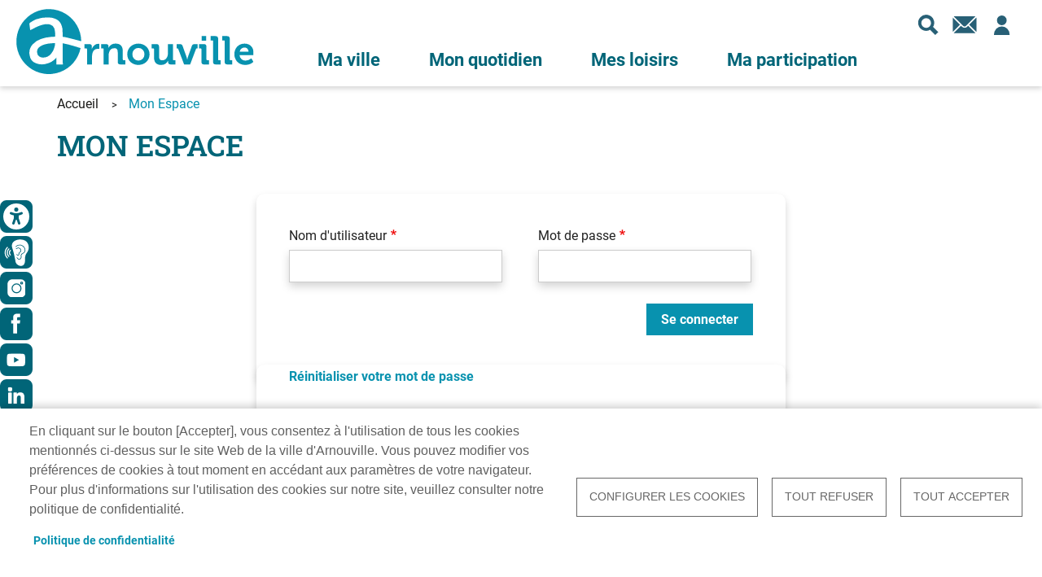

--- FILE ---
content_type: text/html; charset=UTF-8
request_url: https://arnouville95.fr/espace
body_size: 17981
content:
<!DOCTYPE html>
<html lang="fr" dir="ltr" prefix="og: https://ogp.me/ns#">
  <head>
    <meta charset="utf-8" />
<noscript><style>form.antibot * :not(.antibot-message) { display: none !important; }</style>
</noscript><meta name="description" content="Site officiel de la Ville d&#039;Arnouville, une commune française située dans le département du Val-d&#039;Oise en région Île-de-France. Découvrez son histoire, son patrimoine, les services à la population, les démarches, les actualités, l&#039;agenda." />
<link rel="canonical" href="https://arnouville95.fr/espace" />
<meta name="referrer" content="strict-origin-when-cross-origin" />
<link rel="manifest" href="/manifest.json" crossorigin="use-credentials" />
<meta name="theme-color" content="#ffffff" />
<meta name="Generator" content="Drupal 10 (https://www.drupal.org)" />
<meta name="MobileOptimized" content="width" />
<meta name="HandheldFriendly" content="true" />
<meta name="viewport" content="width=device-width, initial-scale=1, shrink-to-fit=no" />
<meta http-equiv="x-ua-compatible" content="ie=edge" />
<script type="application/ld+json">{
    "@context": "https://schema.org",
    "@type": "BreadcrumbList",
    "itemListElement": [
        {
            "@type": "ListItem",
            "position": 1,
            "name": "Accueil",
            "item": "https://arnouville95.fr/"
        },
        {
            "@type": "ListItem",
            "position": 2,
            "name": "Mon Espace"
        }
    ]
}</script>
<link rel="icon" href="/sites/arnouville/themes/bootstrap_barrio_subtheme/favicon.ico" type="image/vnd.microsoft.icon" />
<script>window.a2a_config=window.a2a_config||{};a2a_config.callbacks=[];a2a_config.overlays=[];a2a_config.templates={};</script>

    <title>Mon espace | Arnouville</title>
    <link rel="stylesheet" media="all" href="/libraries/drupal-superfish/css/superfish.css?t49j5t" />
<link rel="stylesheet" media="all" href="/core/modules/system/css/components/align.module.css?t49j5t" />
<link rel="stylesheet" media="all" href="/core/modules/system/css/components/fieldgroup.module.css?t49j5t" />
<link rel="stylesheet" media="all" href="/core/modules/system/css/components/container-inline.module.css?t49j5t" />
<link rel="stylesheet" media="all" href="/core/modules/system/css/components/clearfix.module.css?t49j5t" />
<link rel="stylesheet" media="all" href="/core/modules/system/css/components/details.module.css?t49j5t" />
<link rel="stylesheet" media="all" href="/core/modules/system/css/components/hidden.module.css?t49j5t" />
<link rel="stylesheet" media="all" href="/core/modules/system/css/components/item-list.module.css?t49j5t" />
<link rel="stylesheet" media="all" href="/core/modules/system/css/components/js.module.css?t49j5t" />
<link rel="stylesheet" media="all" href="/core/modules/system/css/components/nowrap.module.css?t49j5t" />
<link rel="stylesheet" media="all" href="/core/modules/system/css/components/position-container.module.css?t49j5t" />
<link rel="stylesheet" media="all" href="/core/modules/system/css/components/reset-appearance.module.css?t49j5t" />
<link rel="stylesheet" media="all" href="/core/modules/system/css/components/resize.module.css?t49j5t" />
<link rel="stylesheet" media="all" href="/core/modules/system/css/components/system-status-counter.css?t49j5t" />
<link rel="stylesheet" media="all" href="/core/modules/system/css/components/system-status-report-counters.css?t49j5t" />
<link rel="stylesheet" media="all" href="/core/modules/system/css/components/system-status-report-general-info.css?t49j5t" />
<link rel="stylesheet" media="all" href="/core/modules/system/css/components/tablesort.module.css?t49j5t" />
<link rel="stylesheet" media="all" href="/modules/contrib/antibot/css/antibot.css?t49j5t" />
<link rel="stylesheet" media="all" href="/modules/contrib/blazy/css/components/blazy.filter.css?t49j5t" />
<link rel="stylesheet" media="all" href="/modules/contrib/blazy/css/blazy.css?t49j5t" />
<link rel="stylesheet" media="all" href="/modules/contrib/blazy/css/components/blazy.loading.css?t49j5t" />
<link rel="stylesheet" media="all" href="/modules/contrib/blazy/css/components/blazy.ratio.css?t49j5t" />
<link rel="stylesheet" media="all" href="/libraries/cookiesjsr/dist/cookiesjsr.min.css?t49j5t" />
<link rel="stylesheet" media="all" href="/modules/contrib/one_click_accessibility/css/accessibility-tools.css?t49j5t" />
<link rel="stylesheet" media="all" href="/modules/contrib/addtoany/css/addtoany.css?t49j5t" />
<link rel="stylesheet" media="all" href="/modules/contrib/extlink/css/extlink.css?t49j5t" />
<link rel="stylesheet" media="all" href="/modules/contrib/simple_popup_blocks/css/simple_popup_blocks.css?t49j5t" />
<link rel="stylesheet" media="all" href="/themes/contrib/bootstrap_barrio/css/components/variables.css?t49j5t" />
<link rel="stylesheet" media="all" href="/themes/contrib/bootstrap_barrio/css/components/user.css?t49j5t" />
<link rel="stylesheet" media="all" href="/themes/contrib/bootstrap_barrio/css/components/progress.css?t49j5t" />
<link rel="stylesheet" media="all" href="/themes/contrib/bootstrap_barrio/css/components/form.css?t49j5t" />
<link rel="stylesheet" media="all" href="/themes/contrib/bootstrap_barrio/css/components/affix.css?t49j5t" />
<link rel="stylesheet" media="all" href="/themes/contrib/bootstrap_barrio/css/components/book.css?t49j5t" />
<link rel="stylesheet" media="all" href="/themes/contrib/bootstrap_barrio/css/components/contextual.css?t49j5t" />
<link rel="stylesheet" media="all" href="/themes/contrib/bootstrap_barrio/css/components/feed-icon.css?t49j5t" />
<link rel="stylesheet" media="all" href="/themes/contrib/bootstrap_barrio/css/components/field.css?t49j5t" />
<link rel="stylesheet" media="all" href="/themes/contrib/bootstrap_barrio/css/components/header.css?t49j5t" />
<link rel="stylesheet" media="all" href="/themes/contrib/bootstrap_barrio/css/components/help.css?t49j5t" />
<link rel="stylesheet" media="all" href="/themes/contrib/bootstrap_barrio/css/components/icons.css?t49j5t" />
<link rel="stylesheet" media="all" href="/themes/contrib/bootstrap_barrio/css/components/image-button.css?t49j5t" />
<link rel="stylesheet" media="all" href="/themes/contrib/bootstrap_barrio/css/components/item-list.css?t49j5t" />
<link rel="stylesheet" media="all" href="/themes/contrib/bootstrap_barrio/css/components/list-group.css?t49j5t" />
<link rel="stylesheet" media="all" href="/themes/contrib/bootstrap_barrio/css/components/media.css?t49j5t" />
<link rel="stylesheet" media="all" href="/themes/contrib/bootstrap_barrio/css/components/page.css?t49j5t" />
<link rel="stylesheet" media="all" href="/themes/contrib/bootstrap_barrio/css/components/search-form.css?t49j5t" />
<link rel="stylesheet" media="all" href="/themes/contrib/bootstrap_barrio/css/components/shortcut.css?t49j5t" />
<link rel="stylesheet" media="all" href="/themes/contrib/bootstrap_barrio/css/components/sidebar.css?t49j5t" />
<link rel="stylesheet" media="all" href="/themes/contrib/bootstrap_barrio/css/components/site-footer.css?t49j5t" />
<link rel="stylesheet" media="all" href="/themes/contrib/bootstrap_barrio/css/components/skip-link.css?t49j5t" />
<link rel="stylesheet" media="all" href="/themes/contrib/bootstrap_barrio/css/components/table.css?t49j5t" />
<link rel="stylesheet" media="all" href="/themes/contrib/bootstrap_barrio/css/components/tabledrag.css?t49j5t" />
<link rel="stylesheet" media="all" href="/themes/contrib/bootstrap_barrio/css/components/tableselect.css?t49j5t" />
<link rel="stylesheet" media="all" href="/themes/contrib/bootstrap_barrio/css/components/tablesort-indicator.css?t49j5t" />
<link rel="stylesheet" media="all" href="/themes/contrib/bootstrap_barrio/css/components/ui.widget.css?t49j5t" />
<link rel="stylesheet" media="all" href="/themes/contrib/bootstrap_barrio/css/components/tabs.css?t49j5t" />
<link rel="stylesheet" media="all" href="/themes/contrib/bootstrap_barrio/css/components/toolbar.css?t49j5t" />
<link rel="stylesheet" media="all" href="/themes/contrib/bootstrap_barrio/css/components/vertical-tabs.css?t49j5t" />
<link rel="stylesheet" media="all" href="/themes/contrib/bootstrap_barrio/css/components/views.css?t49j5t" />
<link rel="stylesheet" media="all" href="/themes/contrib/bootstrap_barrio/css/components/webform.css?t49j5t" />
<link rel="stylesheet" media="all" href="/themes/contrib/bootstrap_barrio/css/components/ui-dialog.css?t49j5t" />
<link rel="stylesheet" media="all" href="/themes/contrib/bootstrap_barrio/css/colors/messages/messages-white.css?t49j5t" />
<link rel="stylesheet" media="all" href="//cdn.jsdelivr.net/npm/bootstrap@5.2.0/dist/css/bootstrap.min.css" />
<link rel="stylesheet" media="all" href="/sites/arnouville/themes/bootstrap_barrio_subtheme/css/style.css?t49j5t" />
<link rel="stylesheet" media="all" href="/sites/arnouville/themes/bootstrap_barrio_subtheme/css/colors.css?t49j5t" />
<link rel="stylesheet" media="all" href="/core/../themes/contrib/bootstrap_barrio/components/breadcrumb/breadcrumb.css?t49j5t" />
<link rel="stylesheet" media="all" href="/core/../themes/contrib/bootstrap_barrio/components/menu/menu.css?t49j5t" />
<link rel="stylesheet" media="all" href="/core/../themes/contrib/bootstrap_barrio/components/menu_columns/menu_columns.css?t49j5t" />
<link rel="stylesheet" media="print" href="/themes/contrib/bootstrap_barrio/css/print.css?t49j5t" />

    <script type="application/json" data-drupal-selector="drupal-settings-json">{"path":{"baseUrl":"\/","pathPrefix":"","currentPath":"espace","currentPathIsAdmin":false,"isFront":false,"currentLanguage":"fr"},"pluralDelimiter":"\u0003","suppressDeprecationErrors":true,"pwa_service_worker":{"cache_version":"2.1.0-beta7-v1","installPath":"\/service-worker-data","scope":"\/"},"simple_popup_blocks":{"settings":[]},"data":{"extlink":{"extTarget":true,"extTargetAppendNewWindowDisplay":true,"extTargetAppendNewWindowLabel":"(opens in a new window)","extTargetNoOverride":false,"extNofollow":false,"extTitleNoOverride":true,"extNoreferrer":true,"extFollowNoOverride":false,"extClass":"0","extLabel":"(le lien est externe)","extImgClass":false,"extSubdomains":true,"extExclude":"","extInclude":".*\\.pdf|.*\\.jpg|.*\\.png|.*\\.doc|.*\\.docx|.*\\.odt|.*\\.xls|.*\\.xlsx|.*\\.calc|.*\\.ppt|.*\\.pptx","extCssExclude":"","extCssInclude":"","extCssExplicit":"","extAlert":false,"extAlertText":"Ce lien vous dirige vers un site externe. Nous ne sommes pas responsables de son contenu.","extHideIcons":false,"mailtoClass":"0","telClass":"0","mailtoLabel":"(link sends email)","telLabel":"(link is a phone number)","extUseFontAwesome":false,"extIconPlacement":"append","extPreventOrphan":true,"extFaLinkClasses":"fa fa-external-link","extFaMailtoClasses":"fa fa-envelope-o","extAdditionalLinkClasses":"","extAdditionalMailtoClasses":"","extAdditionalTelClasses":"","extFaTelClasses":"fa fa-phone","allowedDomains":[],"extExcludeNoreferrer":""}},"cookies":{"cookiesjsr":{"config":{"cookie":{"name":"cookiesjsr","expires":16070400000,"domain":"arnouville95.fr","sameSite":"Strict","secure":true},"library":{"libBasePath":"\/libraries\/cookiesjsr\/dist","libPath":"\/libraries\/cookiesjsr\/dist\/cookiesjsr.min.js","scrollLimit":0},"callback":{"method":"post","url":"\/cookies\/consent\/callback.json","headers":[]},"interface":{"openSettingsHash":"#editCookieSettings","showDenyAll":true,"denyAllOnLayerClose":false,"settingsAsLink":false,"availableLangs":["fr"],"defaultLang":"fr","groupConsent":true,"cookieDocs":true}},"services":{"functional":{"id":"functional","services":[{"key":"functional","type":"functional","name":"Required functional","info":{"value":"\u003Ctable\u003E\r\n\t\u003Cthead\u003E\r\n\t\t\u003Ctr\u003E\r\n\t\t\t\u003Cth width=\u002215%\u0022\u003ECookie name\u003C\/th\u003E\r\n\t\t\t\u003Cth width=\u002215%\u0022\u003EDefault expiration time\u003C\/th\u003E\r\n\t\t\t\u003Cth\u003EDescription\u003C\/th\u003E\r\n\t\t\u003C\/tr\u003E\r\n\t\u003C\/thead\u003E\r\n\t\u003Ctbody\u003E\r\n\t\t\u003Ctr\u003E\r\n\t\t\t\u003Ctd\u003E\u003Ccode dir=\u0022ltr\u0022 translate=\u0022no\u0022\u003ESSESS\u0026lt;ID\u0026gt;\u003C\/code\u003E\u003C\/td\u003E\r\n\t\t\t\u003Ctd\u003E1 month\u003C\/td\u003E\r\n\t\t\t\u003Ctd\u003EIf you are logged in to this website, a session cookie is required to identify and connect your browser to your user account in the server backend of this website.\u003C\/td\u003E\r\n\t\t\u003C\/tr\u003E\r\n\t\t\u003Ctr\u003E\r\n\t\t\t\u003Ctd\u003E\u003Ccode dir=\u0022ltr\u0022 translate=\u0022no\u0022\u003Ecookiesjsr\u003C\/code\u003E\u003C\/td\u003E\r\n\t\t\t\u003Ctd\u003E1 year\u003C\/td\u003E\r\n\t\t\t\u003Ctd\u003EWhen you visited this website for the first time, you were asked for your permission to use several services (including those from third parties) that require data to be saved in your browser (cookies, local storage). Your decisions about each service (allow, deny) are stored in this cookie and are reused each time you visit this website.\u003C\/td\u003E\r\n\t\t\u003C\/tr\u003E\r\n\t\u003C\/tbody\u003E\r\n\u003C\/table\u003E\r\n","format":"full_html"},"uri":"","needConsent":false}],"weight":1},"tracking":{"id":"tracking","services":[{"key":"matomo","type":"tracking","name":"Matomo Analytics","info":{"value":"","format":"basic_html"},"uri":"","needConsent":true}],"weight":10},"social":{"id":"social","services":[{"key":"cookies_des_reseaux_sociaux","type":"social","name":"Cookies des r\u00e9seaux sociaux","info":{"value":"","format":"basic_html"},"uri":"","needConsent":true}],"weight":20}},"translation":{"_core":{"default_config_hash":"S5qrJju_o31uC1fwXosZ8Nlja2Wps6Gn0mMCAebY1Zw"},"langcode":"fr","bannerText":"En cliquant sur le bouton [Accepter], vous consentez \u00e0 l\u0027utilisation de tous les cookies mentionn\u00e9s ci-dessus sur le site Web de la ville d\u0027Arnouville. Vous pouvez modifier vos pr\u00e9f\u00e9rences de cookies \u00e0 tout moment en acc\u00e9dant aux param\u00e8tres de votre navigateur.\r\nPour plus d\u0027informations sur l\u0027utilisation des cookies sur notre site, veuillez consulter notre politique de confidentialit\u00e9.","privacyPolicy":"Politique de confidentialit\u00e9","privacyUri":"\/politique-de-confidentialite","imprint":"","imprintUri":"","cookieDocs":"","cookieDocsUri":"","officialWebsite":"Official website","denyAll":"Tout refuser","alwaysActive":"Toujours actif","settings":"Configurer les cookies","acceptAll":"Tout accepter","requiredCookies":"Cookies requis","cookieSettings":"Configurer les cookies","close":"Fermer","readMore":"Lire la suite","allowed":"Autoris\u00e9","denied":"Refus\u00e9","settingsAllServices":"Configuration pour tous les services","saveSettings":"Enregistrer","default_langcode":"en","disclaimerText":"Les informations li\u00e9es aux cookies peuvent changer selon les fournisseurs de services. Nous mettons \u00e0 jour ces informations r\u00e9guli\u00e8rement.","disclaimerTextPosition":"above","processorDetailsLabel":"Processor Company Details","processorLabel":"Soci\u00e9t\u00e9","processorWebsiteUrlLabel":"Company Website","processorPrivacyPolicyUrlLabel":"Company Privacy Policy","processorCookiePolicyUrlLabel":"Company Cookie Policy","processorContactLabel":"Data Protection Contact Details","placeholderAcceptAllText":"Accepter tous les cookies","functional":{"title":"Cookies fonctionnels","details":"Les cookies de fonctionnement sont indispensables pour rendre notre site Web de la ville d\u0027Arnouville utilisable. Ils activent des fonctions de base telles que la navigation de page et l\u0027acc\u00e8s aux zones s\u00e9curis\u00e9es du site. Sans ces cookies, certaines fonctionnalit\u00e9s du site pourraient ne pas \u00eatre disponibles."},"tracking":{"title":"Cookies de statistiques","details":"Les cookies statistiques nous aident \u00e0 comprendre comment les visiteurs interagissent avec le site Web de la ville d\u0027Arnouville, nous permettant ainsi d\u0027am\u00e9liorer constamment sa performance et son contenu. Ces cookies collectent des informations de mani\u00e8re anonyme."},"social":{"title":"Cookies des r\u00e9seaux sociaux","details":"Les cookies des r\u00e9seaux sociaux sont utilis\u00e9s pour nous permettre de partager du contenu du site de la ville d\u0027Arnouville sur les plateformes de m\u00e9dias sociaux telles que Facebook, YouTube et LinkedIn, et pour vous connecter \u00e0 ces plateformes pour diverses fonctionnalit\u00e9s telles que la possibilit\u00e9 de commenter, de partager et d\u0027interagir avec notre contenu."}}},"cookiesTexts":{"_core":{"default_config_hash":"S5qrJju_o31uC1fwXosZ8Nlja2Wps6Gn0mMCAebY1Zw"},"langcode":"fr","bannerText":"En cliquant sur le bouton [Accepter], vous consentez \u00e0 l\u0027utilisation de tous les cookies mentionn\u00e9s ci-dessus sur le site Web de la ville d\u0027Arnouville. Vous pouvez modifier vos pr\u00e9f\u00e9rences de cookies \u00e0 tout moment en acc\u00e9dant aux param\u00e8tres de votre navigateur.\r\nPour plus d\u0027informations sur l\u0027utilisation des cookies sur notre site, veuillez consulter notre politique de confidentialit\u00e9.","privacyPolicy":"Politique de confidentialit\u00e9","privacyUri":"\/node\/4","imprint":"","imprintUri":"","cookieDocs":"","cookieDocsUri":"","officialWebsite":"Official website","denyAll":"Tout refuser","alwaysActive":"Toujours actif","settings":"Configurer les cookies","acceptAll":"Tout accepter","requiredCookies":"Cookies requis","cookieSettings":"Configurer les cookies","close":"Fermer","readMore":"Lire la suite","allowed":"Autoris\u00e9","denied":"Refus\u00e9","settingsAllServices":"Configuration pour tous les services","saveSettings":"Enregistrer","default_langcode":"en","disclaimerText":"Les informations li\u00e9es aux cookies peuvent changer selon les fournisseurs de services. Nous mettons \u00e0 jour ces informations r\u00e9guli\u00e8rement.","disclaimerTextPosition":"above","processorDetailsLabel":"Processor Company Details","processorLabel":"Soci\u00e9t\u00e9","processorWebsiteUrlLabel":"Company Website","processorPrivacyPolicyUrlLabel":"Company Privacy Policy","processorCookiePolicyUrlLabel":"Company Cookie Policy","processorContactLabel":"Data Protection Contact Details","placeholderAcceptAllText":"Accepter tous les cookies"},"services":{"cookies_des_reseaux_sociaux":{"uuid":"44abc4c8-57ea-4720-b693-d35d90dbf58c","langcode":"fr","status":true,"dependencies":[],"id":"cookies_des_reseaux_sociaux","label":"Cookies des r\u00e9seaux sociaux","group":"social","info":{"value":"","format":"basic_html"},"consentRequired":true,"purpose":"","processor":"","processorContact":"","processorUrl":"","processorPrivacyPolicyUrl":"","processorCookiePolicyUrl":"","placeholderMainText":"This content is blocked because Cookies des r\u00e9seaux sociaux cookies have not been accepted.","placeholderAcceptText":"Only accept Cookies des r\u00e9seaux sociaux cookies"},"functional":{"uuid":"205c1f17-11d1-4588-a708-c423c13dfc82","langcode":"fr","status":true,"dependencies":[],"_core":{"default_config_hash":"SQkYKY9U6xYDPAOC32rgkrIzkd688kRsm9g25mWdcvM"},"id":"functional","label":"Required functional","group":"functional","info":{"value":"\u003Ctable\u003E\r\n\t\u003Cthead\u003E\r\n\t\t\u003Ctr\u003E\r\n\t\t\t\u003Cth width=\u002215%\u0022\u003ECookie name\u003C\/th\u003E\r\n\t\t\t\u003Cth width=\u002215%\u0022\u003EDefault expiration time\u003C\/th\u003E\r\n\t\t\t\u003Cth\u003EDescription\u003C\/th\u003E\r\n\t\t\u003C\/tr\u003E\r\n\t\u003C\/thead\u003E\r\n\t\u003Ctbody\u003E\r\n\t\t\u003Ctr\u003E\r\n\t\t\t\u003Ctd\u003E\u003Ccode dir=\u0022ltr\u0022 translate=\u0022no\u0022\u003ESSESS\u0026lt;ID\u0026gt;\u003C\/code\u003E\u003C\/td\u003E\r\n\t\t\t\u003Ctd\u003E1 month\u003C\/td\u003E\r\n\t\t\t\u003Ctd\u003EIf you are logged in to this website, a session cookie is required to identify and connect your browser to your user account in the server backend of this website.\u003C\/td\u003E\r\n\t\t\u003C\/tr\u003E\r\n\t\t\u003Ctr\u003E\r\n\t\t\t\u003Ctd\u003E\u003Ccode dir=\u0022ltr\u0022 translate=\u0022no\u0022\u003Ecookiesjsr\u003C\/code\u003E\u003C\/td\u003E\r\n\t\t\t\u003Ctd\u003E1 year\u003C\/td\u003E\r\n\t\t\t\u003Ctd\u003EWhen you visited this website for the first time, you were asked for your permission to use several services (including those from third parties) that require data to be saved in your browser (cookies, local storage). Your decisions about each service (allow, deny) are stored in this cookie and are reused each time you visit this website.\u003C\/td\u003E\r\n\t\t\u003C\/tr\u003E\r\n\t\u003C\/tbody\u003E\r\n\u003C\/table\u003E\r\n","format":"full_html"},"consentRequired":false,"purpose":"","processor":"","processorContact":"","processorUrl":"","processorPrivacyPolicyUrl":"","processorCookiePolicyUrl":"","placeholderMainText":"This content is blocked because required functional cookies have not been accepted.","placeholderAcceptText":"Only accept required functional cookies."},"matomo":{"uuid":"42b523d4-bba6-4af1-b756-024a92cb52a7","langcode":"fr","status":true,"dependencies":[],"id":"matomo","label":"Matomo Analytics","group":"tracking","info":{"value":"","format":"basic_html"},"consentRequired":true,"purpose":"","processor":"","processorContact":"","processorUrl":"","processorPrivacyPolicyUrl":"","processorCookiePolicyUrl":"","placeholderMainText":"This content is blocked because matomo analytics cookies have not been accepted.","placeholderAcceptText":"Only accept matomo analytics cookies"}},"groups":{"functional":{"uuid":"239db729-eb27-44e6-b45b-1af53efb815e","langcode":"fr","status":true,"dependencies":[],"_core":{"default_config_hash":"aHm4Q63Ge97tcktTa_qmUqJMir45iyGY2lEvvqPW68g"},"id":"functional","label":"Cookies fonctionnels","weight":1,"title":"Cookies fonctionnels","details":"Les cookies de fonctionnement sont indispensables pour rendre notre site Web de la ville d\u0027Arnouville utilisable. Ils activent des fonctions de base telles que la navigation de page et l\u0027acc\u00e8s aux zones s\u00e9curis\u00e9es du site. Sans ces cookies, certaines fonctionnalit\u00e9s du site pourraient ne pas \u00eatre disponibles."},"performance":{"uuid":"da62de9a-6cb6-4c9a-a48b-84d415d4905d","langcode":"fr","status":true,"dependencies":[],"_core":{"default_config_hash":"Jv3uIJviBj7D282Qu1ZpEQwuOEb3lCcDvx-XVHeOJpw"},"id":"performance","label":"Performance","weight":30,"title":"Performance Cookies","details":"Performance cookies collect aggregated information about how our website is used. The purpose of this is to improve its attractiveness, content and functionality. These cookies help us to determine whether, how often and for how long particular sub-pages of our website are accessed and which content users are particularly interested in. Search terms, country, region and (where applicable) the city from which the website is accessed are also recorded, as is the proportion of mobile devices that are used to access the website. We use this information to compile statistical reports that help us tailor the content of our website to your needs and optimize our offer."},"social":{"uuid":"8eed3588-33a7-4346-8b46-caced33d4575","langcode":"fr","status":true,"dependencies":[],"_core":{"default_config_hash":"vog2tbqqQHjVkue0anA0RwlzvOTPNTvP7_JjJxRMVAQ"},"id":"social","label":"Cookies des r\u00e9seaux sociaux","weight":20,"title":"Cookies des r\u00e9seaux sociaux","details":"Les cookies des r\u00e9seaux sociaux sont utilis\u00e9s pour nous permettre de partager du contenu du site de la ville d\u0027Arnouville sur les plateformes de m\u00e9dias sociaux telles que Facebook, YouTube et LinkedIn, et pour vous connecter \u00e0 ces plateformes pour diverses fonctionnalit\u00e9s telles que la possibilit\u00e9 de commenter, de partager et d\u0027interagir avec notre contenu."},"tracking":{"uuid":"5c76a96f-27eb-4b5d-a69a-180bb254df72","langcode":"fr","status":true,"dependencies":[],"_core":{"default_config_hash":"_gYDe3qoEc6L5uYR6zhu5V-3ARLlyis9gl1diq7Tnf4"},"id":"tracking","label":"Suivi","weight":10,"title":"Cookies de statistiques","details":"Les cookies statistiques nous aident \u00e0 comprendre comment les visiteurs interagissent avec le site Web de la ville d\u0027Arnouville, nous permettant ainsi d\u0027am\u00e9liorer constamment sa performance et son contenu. Ces cookies collectent des informations de mani\u00e8re anonyme."},"video":{"uuid":"da8133bb-2358-4cee-8acc-c5347476f3c7","langcode":"fr","status":true,"dependencies":[],"_core":{"default_config_hash":"w1WnCmP2Xfgx24xbx5u9T27XLF_ZFw5R0MlO-eDDPpQ"},"id":"video","label":"Vid\u00e9os","weight":40,"title":"Vid\u00e9o","details":"Les services de partage de vid\u00e9o permettent d\u0027enrichir le site de contenu multim\u00e9dia et augmentent sa visibilit\u00e9."}}},"blazy":{"loadInvisible":false,"offset":100,"saveViewportOffsetDelay":50,"validateDelay":25,"container":"","loader":true,"unblazy":false,"visibleClass":false,"compat":true},"blazyIo":{"disconnect":false,"rootMargin":"0px","threshold":[0,0.25,0.5,0.75,1]},"ajaxTrustedUrl":{"form_action_p_pvdeGsVG5zNF_XLGPTvYSKCf43t8qZYSwcfZl2uzM":true,"\/recherche":true},"antibot":{"forms":{"user-login-form":{"id":"user-login-form","key":"Y_K5n0BEj5-YuTRzpSRUbA-c75NfpW6bnRKwdL_6rN6"}}},"superfish":{"superfish-menu-principal":{"id":"superfish-menu-principal","sf":{"animation":{"opacity":"show","height":"show"},"speed":"fast","autoArrows":false,"dropShadows":true},"plugins":{"smallscreen":{"cloneParent":0,"mode":"window_width","expandText":"D\u00e9plier","collapseText":"Replier"},"supposition":true,"supersubs":true}}},"csp":{"nonce":"vswfEW3mrGbQ-CAtojbGzA"},"user":{"uid":0,"permissionsHash":"5ec5cdeb94e1ef48ddd3bf7b34335c0b1823e11517b72be9f7fafbfe148dea55"}}</script>
<script src="/sites/arnouville/files/languages/fr_RAlwuDLbpkk0Ck16bSsy6E57nDg9FZIFM6FD2u3aXag.js?t49j5t"></script>
<script src="/core/misc/drupalSettingsLoader.js?v=10.5.3"></script>
<script src="/core/misc/drupal.js?v=10.5.3"></script>
<script src="/core/misc/drupal.init.js?v=10.5.3"></script>
<script src="/core/misc/debounce.js?v=10.5.3"></script>
<script src="/core/misc/announce.js?v=10.5.3"></script>
<script src="/core/misc/message.js?v=10.5.3"></script>
<script src="/themes/contrib/bootstrap_barrio/js/messages.js?t49j5t"></script>
<script src="/modules/contrib/cookies/js/cookiesjsr.conf.js?v=10.5.3" defer></script>
<script src="/libraries/cookiesjsr/dist/cookiesjsr-preloader.min.js?v=10.5.3" defer></script>

  </head>
  <body class="not-logged-in not-front layout-no-sidebars path-espace">
    <a href="#main-content" class="visually-hidden-focusable">
      Aller au contenu principal
    </a>
    
      <div class="dialog-off-canvas-main-canvas" data-off-canvas-main-canvas>
    
<div id="page-wrapper">
  <div id="page">
    <header id="header" class="header" role="banner" aria-label="Entête du site">
                        <nav class="navbar" id="navbar-top">
                        
              
                              <div class="form-inline navbar-form ms-auto">
                    <section class="row region region-top-header-form">
    <div class="views-exposed-form block block-views block-views-exposed-filter-blockrecherche-globale-page-search" data-drupal-selector="views-exposed-form-recherche-globale-page-search" id="block-formulaireexposerecherche-globalepage-search">
  
    
      <div class="content">
      
<form action="/recherche" method="get" id="views-exposed-form-recherche-globale-page-search" accept-charset="UTF-8">
  <div class="d-flex flex-wrap">
  





  <div class="js-form-item js-form-type-textfield form-type-textfield js-form-item-search-api-fulltext form-item-search-api-fulltext form-no-label mb-3">
                    <input placeholder="Que recherchez-vous ?" data-drupal-selector="edit-search-api-fulltext" type="text" id="edit-search-api-fulltext" name="search_api_fulltext" value="" size="30" maxlength="128" class="form-control" />

                      </div>
<div data-drupal-selector="edit-actions" class="form-actions js-form-wrapper form-wrapper mb-3" id="edit-actions--2"><button data-drupal-selector="edit-submit-recherche-globale" type="submit" id="edit-submit-recherche-globale" value="Appliquer" class="button js-form-submit form-submit btn btn-primary">Appliquer</button>
</div>

</div>

</form>

    </div>
  </div>
<nav role="navigation" aria-labelledby="block-bootstrap-barrio-subtheme-headercommunication-menu" id="block-bootstrap-barrio-subtheme-headercommunication" class="block block-menu navigation menu--header-communication">
            
  <h2 class="visually-hidden" id="block-bootstrap-barrio-subtheme-headercommunication-menu">Header - Communication</h2>
  

        
                  <ul class="clearfix nav" data-component-id="bootstrap_barrio:menu">
                    <li class="nav-item">
                <a href="/eservice/contact" title="Formulaire Contact" class="nav-link nav-link--eservice-contact" data-drupal-link-system-path="node/628">Contact</a>
              </li>
        </ul>
  



  </nav>
<nav role="navigation" aria-labelledby="block-bootstrap-barrio-subtheme-headerconnexion-menu" id="block-bootstrap-barrio-subtheme-headerconnexion" class="block block-menu navigation menu--header-connexion">
            
  <h2 class="visually-hidden" id="block-bootstrap-barrio-subtheme-headerconnexion-menu">Header - Connexion</h2>
  

        
                  <ul class="clearfix nav" data-component-id="bootstrap_barrio:menu">
                    <li class="nav-item active">
                <a href="/espace" title="Connexion" class="nav-link active nav-link--espace is-active" data-drupal-link-system-path="espace" aria-current="page">Se connecter</a>
              </li>
        </ul>
  



  </nav>

  </section>

                </div>
                                  </nav>
                          <nav class="navbar navbar-expand-lg" id="navbar-main">
                                  <a href="/" title="Accueil" rel="home" class="navbar-brand">
              <img src="/sites/arnouville/themes/bootstrap_barrio_subtheme/logo.svg" alt="Accueil" class="img-fluid d-inline-block align-top" />
            
    </a>
    <div id="block-bootstrap-barrio-subtheme-menuprincipal" class="block block-superfish block-superfishmenu-principal">
  
    
      <div class="content">
      
<ul id="superfish-menu-principal" class="menu sf-menu sf-menu-principal sf-horizontal sf-style-none" role="menu" aria-label="Menu">
  

            
  <li id="menu-principal-taxonomy-menumenu-linktaxonomy-menumenu-linkmenu-principal283" class="sf-depth-1 menuparent sf-first" role="none">
    
          <a href="/ma-ville" class="sf-depth-1 menuparent" role="menuitem" aria-haspopup="true" aria-expanded="false">Ma ville</a>
    
          <ul class="sf-multicolumn" role="menu">
      <li class="sf-multicolumn-wrapper " role="none">
    
    
              <ol role="menu">
      
      

                      
  <li id="menu-principal-taxonomy-menumenu-linktaxonomy-menumenu-linkmenu-principal292" class="sf-depth-2 sf-multicolumn-column menuparent sf-first" role="none">
        <div class="sf-multicolumn-column">
    
          <a href="/ma-ville/vie-municipale" class="sf-depth-2 menuparent" role="menuitem" aria-haspopup="true" aria-expanded="false">Vie municipale</a>
    
    
    
              <ol role="menu">
      
      

  
  <li id="menu-principal-taxonomy-menumenu-linktaxonomy-menumenu-linkmenu-principal293" class="sf-depth-3 sf-no-children sf-first" role="none">
    
          <a href="/ma-ville/vie-municipale/elus" class="sf-depth-3" role="menuitem">Elus</a>
    
    
    
    
      </li>


  
  <li id="menu-principal-taxonomy-menumenu-linktaxonomy-menumenu-linkmenu-principal298" class="sf-depth-3 sf-no-children" role="none">
    
          <a href="/ma-ville/vie-municipale/seances-du-conseil-municipal" class="sf-depth-3" role="menuitem">Séances du Conseil municipal</a>
    
    
    
    
      </li>


  
  <li id="menu-principal-taxonomy-menumenu-linktaxonomy-menumenu-linkmenu-principal416" class="sf-depth-3 sf-no-children" role="none">
    
          <a href="/ma-ville/vie-municipale/seances-du-conseil-dadministration-du-ccas" class="sf-depth-3" role="menuitem">Séances du Conseil d’administration du CCAS</a>
    
    
    
    
      </li>


  
  <li id="menu-principal-taxonomy-menumenu-linktaxonomy-menumenu-linkmenu-principal299" class="sf-depth-3 sf-no-children" role="none">
    
          <a href="/ma-ville/vie-municipale/actes-administratifs" class="sf-depth-3" role="menuitem">Actes administratifs</a>
    
    
    
    
      </li>


  
  <li id="menu-principal-taxonomy-menumenu-linktaxonomy-menumenu-linkmenu-principal300" class="sf-depth-3 sf-no-children" role="none">
    
          <a href="/ma-ville/vie-municipale/budget" class="sf-depth-3" role="menuitem">Budget</a>
    
    
    
    
      </li>



              </ol>
      
    
    
        </div>
      </li>


                      
  <li id="menu-principal-taxonomy-menumenu-linktaxonomy-menumenu-linkmenu-principal320" class="sf-depth-2 sf-multicolumn-column menuparent" role="none">
        <div class="sf-multicolumn-column">
    
          <a href="/ma-ville/intercommunalite" class="sf-depth-2 menuparent" role="menuitem" aria-haspopup="true" aria-expanded="false">Intercommunalité</a>
    
    
    
              <ol role="menu">
      
      

  
  <li id="menu-principal-taxonomy-menumenu-linktaxonomy-menumenu-linkmenu-principal321" class="sf-depth-3 sf-no-children sf-first" role="none">
    
          <a href="/ma-ville/intercommunalite/communaute-dagglomeration-roissy-pays-de-france" class="sf-depth-3" role="menuitem">Communauté d&#039;agglomération Roissy Pays de France</a>
    
    
    
    
      </li>


  
  <li id="menu-principal-taxonomy-menumenu-linktaxonomy-menumenu-linkmenu-principal323" class="sf-depth-3 sf-no-children sf-last" role="none">
    
          <a href="/ma-ville/intercommunalite/syndicats-intercommunaux" class="sf-depth-3" role="menuitem">Syndicats intercommunaux</a>
    
    
    
    
      </li>



              </ol>
      
    
    
        </div>
      </li>


                      
  <li id="menu-principal-taxonomy-menumenu-linktaxonomy-menumenu-linkmenu-principal310" class="sf-depth-2 sf-multicolumn-column menuparent" role="none">
        <div class="sf-multicolumn-column">
    
          <a href="/ma-ville/infos-services" class="sf-depth-2 menuparent" role="menuitem" aria-haspopup="true" aria-expanded="false">Infos services</a>
    
    
    
              <ol role="menu">
      
      

  
  <li id="menu-principal-taxonomy-menumenu-linktaxonomy-menumenu-linkmenu-principal311" class="sf-depth-3 sf-no-children sf-first" role="none">
    
          <a href="/ma-ville/infos-services/services-municipaux" class="sf-depth-3" role="menuitem">Services municipaux</a>
    
    
    
    
      </li>


  
  <li id="menu-principal-taxonomy-menumenu-linktaxonomy-menumenu-linkmenu-principal312" class="sf-depth-3 sf-no-children" role="none">
    
          <a href="/ma-ville/infos-services/equipements-municipaux" class="sf-depth-3" role="menuitem">Equipements municipaux</a>
    
    
    
    
      </li>


  
  <li id="menu-principal-taxonomy-menumenu-linktaxonomy-menumenu-linkmenu-principal313" class="sf-depth-3 sf-no-children" role="none">
    
          <a href="/ma-ville/infos-services/publications-de-la-ville" class="sf-depth-3" role="menuitem">Publications de la Ville</a>
    
    
    
    
      </li>


  
  <li id="menu-principal-taxonomy-menumenu-linktaxonomy-menumenu-linkmenu-principal314" class="sf-depth-3 sf-no-children" role="none">
    
          <a href="/ma-ville/infos-services/la-ville-recrute" class="sf-depth-3" role="menuitem">La Ville recrute</a>
    
    
    
    
      </li>


  
  <li id="menu-principal-taxonomy-menumenu-linktaxonomy-menumenu-linkmenu-principal316" class="sf-depth-3 sf-no-children" role="none">
    
          <a href="/ma-ville/infos-services/commande-publique" class="sf-depth-3" role="menuitem">Commande publique</a>
    
    
    
    
      </li>


  
  <li id="menu-principal-taxonomy-menumenu-linktaxonomy-menumenu-linkmenu-principal315" class="sf-depth-3 sf-no-children sf-last" role="none">
    
          <a href="/ma-ville/infos-services/docutheque" class="sf-depth-3" role="menuitem">Docuthèque</a>
    
    
    
    
      </li>



              </ol>
      
    
    
        </div>
      </li>


                      
  <li id="menu-principal-taxonomy-menumenu-linktaxonomy-menumenu-linkmenu-principal339" class="sf-depth-2 sf-multicolumn-column menuparent sf-last" role="none">
        <div class="sf-multicolumn-column">
    
          <a href="/ma-ville/decouvrir-la-ville" class="sf-depth-2 menuparent" role="menuitem" aria-haspopup="true" aria-expanded="false">Découvrir la ville</a>
    
    
    
              <ol role="menu">
      
      

  
  <li id="menu-principal-taxonomy-menumenu-linktaxonomy-menumenu-linkmenu-principal395" class="sf-depth-3 sf-no-children sf-first" role="none">
    
          <a href="/ma-ville/decouvrir-la-ville/la-ville-en-bref" class="sf-depth-3" role="menuitem">La ville en bref</a>
    
    
    
    
      </li>


  
  <li id="menu-principal-taxonomy-menumenu-linktaxonomy-menumenu-linkmenu-principal340" class="sf-depth-3 sf-no-children" role="none">
    
          <a href="/ma-ville/decouvrir-la-ville/histoire-et-patrimoine" class="sf-depth-3" role="menuitem">Histoire et patrimoine</a>
    
    
    
    
      </li>


  
  <li id="menu-principal-taxonomy-menumenu-linktaxonomy-menumenu-linkmenu-principal371" class="sf-depth-3 sf-no-children" role="none">
    
          <a href="/ma-ville/decouvrir-la-ville/jumelage" class="sf-depth-3" role="menuitem">Jumelage</a>
    
    
    
    
      </li>


  
  <li id="menu-principal-taxonomy-menumenu-linktaxonomy-menumenu-linkmenu-principal372" class="sf-depth-3 sf-no-children sf-last" role="none">
    
          <a href="/ma-ville/decouvrir-la-ville/nature-en-ville" class="sf-depth-3" role="menuitem">Nature en ville</a>
    
    
    
    
      </li>



              </ol>
      
    
    
        </div>
      </li>



              </ol>
      
    
          </li>
      </ul>
    
      </li>


            
  <li id="menu-principal-taxonomy-menumenu-linktaxonomy-menumenu-linkmenu-principal284" class="sf-depth-1 menuparent" role="none">
    
          <a href="/mon-quotidien" class="sf-depth-1 menuparent" role="menuitem" aria-haspopup="true" aria-expanded="false">Mon quotidien</a>
    
          <ul class="sf-multicolumn" role="menu">
      <li class="sf-multicolumn-wrapper " role="none">
    
    
              <ol role="menu">
      
      

                      
  <li id="menu-principal-taxonomy-menumenu-linktaxonomy-menumenu-linkmenu-principal324" class="sf-depth-2 sf-multicolumn-column menuparent sf-first" role="none">
        <div class="sf-multicolumn-column">
    
          <a href="/mon-quotidien/etat-civil-elections" class="sf-depth-2 menuparent" role="menuitem" aria-haspopup="true" aria-expanded="false">Etat civil, élections</a>
    
    
    
              <ol role="menu">
      
      

  
  <li id="menu-principal-taxonomy-menumenu-linktaxonomy-menumenu-linkmenu-principal325" class="sf-depth-3 sf-no-children sf-first" role="none">
    
          <a href="/mon-quotidien/etat-civil-elections/vie-de-couple-famille" class="sf-depth-3" role="menuitem">Vie de couple, famille</a>
    
    
    
    
      </li>


  
  <li id="menu-principal-taxonomy-menumenu-linktaxonomy-menumenu-linkmenu-principal326" class="sf-depth-3 sf-no-children" role="none">
    
          <a href="/mon-quotidien/etat-civil-elections/passeport-carte-didentite" class="sf-depth-3" role="menuitem">Passeport, carte d&#039;identité</a>
    
    
    
    
      </li>


  
  <li id="menu-principal-taxonomy-menumenu-linktaxonomy-menumenu-linkmenu-principal327" class="sf-depth-3 sf-no-children" role="none">
    
          <a href="/mon-quotidien/etat-civil-elections/elections-recensement" class="sf-depth-3" role="menuitem">Elections, recensement</a>
    
    
    
    
      </li>


  
  <li id="menu-principal-taxonomy-menumenu-linktaxonomy-menumenu-linkmenu-principal328" class="sf-depth-3 sf-no-children" role="none">
    
          <a href="/mon-quotidien/etat-civil-elections/cimetiere" class="sf-depth-3" role="menuitem">Cimetière</a>
    
    
    
    
      </li>


  
  <li id="menu-principal-taxonomy-menumenu-linktaxonomy-menumenu-linkmenu-principal329" class="sf-depth-3 sf-no-children sf-last" role="none">
    
          <a href="/mon-quotidien/etat-civil-elections/autres-demarches" class="sf-depth-3" role="menuitem">Autres démarches</a>
    
    
    
    
      </li>



              </ol>
      
    
    
        </div>
      </li>


                      
  <li id="menu-principal-taxonomy-menumenu-linktaxonomy-menumenu-linkmenu-principal355" class="sf-depth-2 sf-multicolumn-column menuparent" role="none">
        <div class="sf-multicolumn-column">
    
          <a href="/mon-quotidien/amenagement-et-cadre-de-vie" class="sf-depth-2 menuparent" role="menuitem" aria-haspopup="true" aria-expanded="false">Aménagement et cadre de vie</a>
    
    
    
              <ol role="menu">
      
      

  
  <li id="menu-principal-taxonomy-menumenu-linktaxonomy-menumenu-linkmenu-principal374" class="sf-depth-3 sf-no-children sf-first" role="none">
    
          <a href="/mon-quotidien/amenagement-et-cadre-de-vie/plan-local-durbanisme" class="sf-depth-3" role="menuitem">Plan local d&#039;urbanisme</a>
    
    
    
    
      </li>


  
  <li id="menu-principal-taxonomy-menumenu-linktaxonomy-menumenu-linkmenu-principal376" class="sf-depth-3 sf-no-children" role="none">
    
          <a href="/mon-quotidien/amenagement-et-cadre-de-vie/demarches-durbanisme" class="sf-depth-3" role="menuitem">Démarches d&#039;urbanisme</a>
    
    
    
    
      </li>


  
  <li id="menu-principal-taxonomy-menumenu-linktaxonomy-menumenu-linkmenu-principal377" class="sf-depth-3 sf-no-children" role="none">
    
          <a href="/mon-quotidien/amenagement-et-cadre-de-vie/habitat" class="sf-depth-3" role="menuitem">Habitat</a>
    
    
    
    
      </li>


  
  <li id="menu-principal-taxonomy-menumenu-linktaxonomy-menumenu-linkmenu-principal378" class="sf-depth-3 sf-no-children" role="none">
    
          <a href="/mon-quotidien/amenagement-et-cadre-de-vie/commerces" class="sf-depth-3" role="menuitem">Commerces</a>
    
    
    
    
      </li>


  
  <li id="menu-principal-taxonomy-menumenu-linktaxonomy-menumenu-linkmenu-principal394" class="sf-depth-3 sf-no-children" role="none">
    
          <a href="/mon-quotidien/amenagement-et-cadre-de-vie/publicite-exterieure" class="sf-depth-3" role="menuitem">Publicité extérieure</a>
    
    
    
    
      </li>


  
  <li id="menu-principal-taxonomy-menumenu-linktaxonomy-menumenu-linkmenu-principal392" class="sf-depth-3 sf-no-children" role="none">
    
          <a href="/mon-quotidien/amenagement-et-cadre-de-vie/autres-demandes" class="sf-depth-3" role="menuitem">Autres demandes</a>
    
    
    
    
      </li>


  
  <li id="menu-principal-taxonomy-menumenu-linktaxonomy-menumenu-linkmenu-principal414" class="sf-depth-3 sf-no-children" role="none">
    
          <a href="/mon-quotidien/amenagement-et-cadre-de-vie/autres-documents" class="sf-depth-3" role="menuitem">Autres documents</a>
    
    
    
    
      </li>


  
  <li id="menu-principal-taxonomy-menumenu-linktaxonomy-menumenu-linkmenu-principal421" class="sf-depth-3 sf-no-children sf-last" role="none">
    
          <a href="/mon-quotidien/amenagement-et-cadre-de-vie/concertations-et-enquetes-publiques-durbanisme" class="sf-depth-3" role="menuitem">Concertations et enquêtes publiques d&#039;urbanisme</a>
    
    
    
    
      </li>



              </ol>
      
    
    
        </div>
      </li>


  
  <li id="menu-principal-taxonomy-menumenu-linktaxonomy-menumenu-linkmenu-principal331" class="sf-depth-2 sf-no-children" role="none">
    
          <a href="/mon-quotidien/petite-enfance" class="sf-depth-2" role="menuitem">Petite enfance</a>
    
    
    
    
      </li>


  
  <li id="menu-principal-taxonomy-menumenu-linktaxonomy-menumenu-linkmenu-principal319" class="sf-depth-2 sf-no-children" role="none">
    
          <a href="/mon-quotidien/prevention-et-securite" class="sf-depth-2" role="menuitem">Prévention et sécurité</a>
    
    
    
    
      </li>


  
  <li id="menu-principal-taxonomy-menumenu-linktaxonomy-menumenu-linkmenu-principal332" class="sf-depth-2 sf-no-children" role="none">
    
          <a href="/mon-quotidien/scolaire-periscolaire" class="sf-depth-2" role="menuitem">Scolaire - périscolaire</a>
    
    
    
    
      </li>


  
  <li id="menu-principal-taxonomy-menumenu-linktaxonomy-menumenu-linkmenu-principal356" class="sf-depth-2 sf-no-children" role="none">
    
          <a href="/mon-quotidien/sante" class="sf-depth-2" role="menuitem">Santé</a>
    
    
    
    
      </li>


  
  <li id="menu-principal-taxonomy-menumenu-linktaxonomy-menumenu-linkmenu-principal333" class="sf-depth-2 sf-no-children" role="none">
    
          <a href="/mon-quotidien/espace-jeunesse" class="sf-depth-2" role="menuitem">Espace jeunesse</a>
    
    
    
    
      </li>


  
  <li id="menu-principal-taxonomy-menumenu-linktaxonomy-menumenu-linkmenu-principal336" class="sf-depth-2 sf-no-children" role="none">
    
          <a href="/mon-quotidien/proprete-et-dechets" class="sf-depth-2" role="menuitem">Propreté et déchets</a>
    
    
    
    
      </li>


  
  <li id="menu-principal-taxonomy-menumenu-linktaxonomy-menumenu-linkmenu-principal353" class="sf-depth-2 sf-no-children" role="none">
    
          <a href="/mon-quotidien/action-sociale-et-solidarite-ccas" class="sf-depth-2" role="menuitem">Action sociale et solidarité - CCAS</a>
    
    
    
    
      </li>


  
  <li id="menu-principal-taxonomy-menumenu-linktaxonomy-menumenu-linkmenu-principal354" class="sf-depth-2 sf-no-children" role="none">
    
          <a href="/mon-quotidien/espace-public-voirie-travaux" class="sf-depth-2" role="menuitem">Espace public, voirie, travaux</a>
    
    
    
    
      </li>


  
  <li id="menu-principal-taxonomy-menumenu-linktaxonomy-menumenu-linkmenu-principal373" class="sf-depth-2 sf-no-children" role="none">
    
          <a href="/mon-quotidien/centre-social-trait-dunion" class="sf-depth-2" role="menuitem">Centre social Trait d&#039;Union</a>
    
    
    
    
      </li>


  
  <li id="menu-principal-taxonomy-menumenu-linktaxonomy-menumenu-linkmenu-principal357" class="sf-depth-2 sf-no-children" role="none">
    
          <a href="/mon-quotidien/economie-emploi" class="sf-depth-2" role="menuitem">Economie, emploi</a>
    
    
    
    
      </li>


  
  <li id="menu-principal-taxonomy-menumenu-linktaxonomy-menumenu-linkmenu-principal334" class="sf-depth-2 sf-no-children" role="none">
    
          <a href="/mon-quotidien/seniors" class="sf-depth-2" role="menuitem">Seniors</a>
    
    
    
    
      </li>


  
  <li id="menu-principal-taxonomy-menumenu-linktaxonomy-menumenu-linkmenu-principal358" class="sf-depth-2 sf-no-children" role="none">
    
          <a href="/mon-quotidien/mobilite" class="sf-depth-2" role="menuitem">Mobilité</a>
    
    
    
    
      </li>


  
  <li id="menu-principal-taxonomy-menumenu-linktaxonomy-menumenu-linkmenu-principal426" class="sf-depth-2 sf-no-children sf-last" role="none">
    
          <a href="/mon-quotidien/justice" class="sf-depth-2" role="menuitem">Justice</a>
    
    
    
    
      </li>



              </ol>
      
    
          </li>
      </ul>
    
      </li>


            
  <li id="menu-principal-taxonomy-menumenu-linktaxonomy-menumenu-linkmenu-principal285" class="sf-depth-1 menuparent" role="none">
    
          <a href="/mes-loisirs" class="sf-depth-1 menuparent" role="menuitem" aria-haspopup="true" aria-expanded="false">Mes loisirs</a>
    
          <ul class="sf-multicolumn" role="menu">
      <li class="sf-multicolumn-wrapper " role="none">
    
    
              <ol role="menu">
      
      

                      
  <li id="menu-principal-taxonomy-menumenu-linktaxonomy-menumenu-linkmenu-principal341" class="sf-depth-2 sf-multicolumn-column menuparent sf-first" role="none">
        <div class="sf-multicolumn-column">
    
          <a href="/mes-loisirs/vie-culturelle" class="sf-depth-2 menuparent" role="menuitem" aria-haspopup="true" aria-expanded="false">Vie culturelle</a>
    
    
    
              <ol role="menu">
      
      

  
  <li id="menu-principal-taxonomy-menumenu-linktaxonomy-menumenu-linkmenu-principal343" class="sf-depth-3 sf-no-children sf-first" role="none">
    
          <a href="/mes-loisirs/vie-culturelle/espace-charles-aznavour" class="sf-depth-3" role="menuitem">Espace Charles Aznavour</a>
    
    
    
    
      </li>


  
  <li id="menu-principal-taxonomy-menumenu-linktaxonomy-menumenu-linkmenu-principal345" class="sf-depth-3 sf-no-children" role="none">
    
          <a href="/mes-loisirs/vie-culturelle/conservatoire-de-musique-et-de-danse" class="sf-depth-3" role="menuitem">Conservatoire de musique et de danse</a>
    
    
    
    
      </li>


  
  <li id="menu-principal-taxonomy-menumenu-linktaxonomy-menumenu-linkmenu-principal342" class="sf-depth-3 sf-no-children" role="none">
    
          <a href="/mes-loisirs/vie-culturelle/mediatheque-intercommunale" class="sf-depth-3" role="menuitem">Médiathèque intercommunale</a>
    
    
    
    
      </li>


  
  <li id="menu-principal-taxonomy-menumenu-linktaxonomy-menumenu-linkmenu-principal344" class="sf-depth-3 sf-no-children sf-last" role="none">
    
          <a href="/mes-loisirs/vie-culturelle/agenda-culturel" class="sf-depth-3" role="menuitem">Agenda culturel</a>
    
    
    
    
      </li>



              </ol>
      
    
    
        </div>
      </li>


                      
  <li id="menu-principal-taxonomy-menumenu-linktaxonomy-menumenu-linkmenu-principal346" class="sf-depth-2 sf-multicolumn-column menuparent" role="none">
        <div class="sf-multicolumn-column">
    
          <a href="/mes-loisirs/sport" class="sf-depth-2 menuparent" role="menuitem" aria-haspopup="true" aria-expanded="false">Sport</a>
    
    
    
              <ol role="menu">
      
      

  
  <li id="menu-principal-taxonomy-menumenu-linktaxonomy-menumenu-linkmenu-principal400" class="sf-depth-3 sf-no-children sf-first" role="none">
    
          <a href="/mes-loisirs/sport/sport-municipal" class="sf-depth-3" role="menuitem">Sport municipal</a>
    
    
    
    
      </li>


  
  <li id="menu-principal-taxonomy-menumenu-linktaxonomy-menumenu-linkmenu-principal347" class="sf-depth-3 sf-no-children" role="none">
    
          <a href="/mes-loisirs/sport/equipements-sportifs" class="sf-depth-3" role="menuitem">Equipements sportifs</a>
    
    
    
    
      </li>


  
  <li id="menu-principal-taxonomy-menumenu-linktaxonomy-menumenu-linkmenu-principal401" class="sf-depth-3 sf-no-children" role="none">
    
          <a href="/mes-loisirs/sport/associations-sportives" class="sf-depth-3" role="menuitem">Associations sportives</a>
    
    
    
    
      </li>


  
  <li id="menu-principal-taxonomy-menumenu-linktaxonomy-menumenu-linkmenu-principal381" class="sf-depth-3 sf-no-children sf-last" role="none">
    
          <a href="/mes-loisirs/sport/agenda-sportif" class="sf-depth-3" role="menuitem">Agenda sportif</a>
    
    
    
    
      </li>



              </ol>
      
    
    
        </div>
      </li>


                      
  <li id="menu-principal-taxonomy-menumenu-linktaxonomy-menumenu-linkmenu-principal307" class="sf-depth-2 sf-multicolumn-column menuparent" role="none">
        <div class="sf-multicolumn-column">
    
          <a href="/mes-loisirs/vie-associative" class="sf-depth-2 menuparent" role="menuitem" aria-haspopup="true" aria-expanded="false">Vie associative</a>
    
    
    
              <ol role="menu">
      
      

  
  <li id="menu-principal-taxonomy-menumenu-linktaxonomy-menumenu-linkmenu-principal382" class="sf-depth-3 sf-no-children sf-first" role="none">
    
          <a href="/mes-loisirs/vie-associative/guide-des-associations" class="sf-depth-3" role="menuitem">Guide des associations</a>
    
    
    
    
      </li>


  
  <li id="menu-principal-taxonomy-menumenu-linktaxonomy-menumenu-linkmenu-principal383" class="sf-depth-3 sf-no-children" role="none">
    
          <a href="/mes-loisirs/vie-associative/subventions" class="sf-depth-3" role="menuitem">Subventions</a>
    
    
    
    
      </li>



              </ol>
      
    
    
        </div>
      </li>


  
  <li id="menu-principal-taxonomy-menumenu-linktaxonomy-menumenu-linkmenu-principal385" class="sf-depth-2 sf-no-children" role="none">
    
          <a href="/mes-loisirs/evenementiel" class="sf-depth-2" role="menuitem">Événementiel</a>
    
    
    
    
      </li>


  
  <li id="menu-principal-taxonomy-menumenu-linktaxonomy-menumenu-linkmenu-principal380" class="sf-depth-2 sf-no-children sf-last" role="none">
    
          <a href="/mes-loisirs/agenda" class="sf-depth-2" role="menuitem">Agenda</a>
    
    
    
    
      </li>



              </ol>
      
    
          </li>
      </ul>
    
      </li>


            
  <li id="menu-principal-taxonomy-menumenu-linktaxonomy-menumenu-linkmenu-principal368" class="sf-depth-1 menuparent sf-last" role="none">
    
          <a href="/ma-participation" class="sf-depth-1 menuparent" role="menuitem" aria-haspopup="true" aria-expanded="false">Ma participation</a>
    
          <ul class="sf-multicolumn" role="menu">
      <li class="sf-multicolumn-wrapper " role="none">
    
    
              <ol role="menu">
      
      

  
  <li id="menu-principal-taxonomy-menumenu-linktaxonomy-menumenu-linkmenu-principal388" class="sf-depth-2 sf-no-children sf-first" role="none">
    
          <a href="/ma-participation/concertations-et-enquetes-publiques" class="sf-depth-2" role="menuitem">Concertations et enquêtes publiques</a>
    
    
    
    
      </li>


  
  <li id="menu-principal-taxonomy-menumenu-linktaxonomy-menumenu-linkmenu-principal389" class="sf-depth-2 sf-no-children" role="none">
    
          <a href="/ma-participation/reunions-de-quartier" class="sf-depth-2" role="menuitem">Réunions de quartier</a>
    
    
    
    
      </li>


  
  <li id="menu-principal-taxonomy-menumenu-linktaxonomy-menumenu-linkmenu-principal390" class="sf-depth-2 sf-no-children sf-last" role="none">
    
          <a href="/ma-participation/je-veux-aider" class="sf-depth-2" role="menuitem">Je veux aider</a>
    
    
    
    
      </li>



              </ol>
      
    
          </li>
      </ul>
    
      </li>


</ul>

    </div>
  </div>


                              <button class="navbar-toggler collapsed" type="button" data-bs-toggle="collapse" data-bs-target="#CollapsingNavbar" aria-controls="CollapsingNavbar" aria-expanded="false" aria-label="Toggle navigation"><span class="navbar-toggler-icon"></span></button>
                <div class="collapse navbar-collapse justify-content-end" id="CollapsingNavbar">
                                      <nav role="navigation" aria-labelledby="block-bootstrap-barrio-subtheme-reseauxsociaux-2-menu" id="block-bootstrap-barrio-subtheme-reseauxsociaux-2" class="block block-menu navigation menu--reseaux-sociaux">
            
  <h2 class="visually-hidden" id="block-bootstrap-barrio-subtheme-reseauxsociaux-2-menu">Réseaux sociaux</h2>
  

        
                  <ul class="clearfix nav" data-component-id="bootstrap_barrio:menu">
                    <li class="nav-item">
                <a href="https://arnouville.elioz.fr/3.4/?hash=8e74146909a759e8cccaf173c6aa33d9" title="Accessibilité malentendants" class="nav-link nav-link-https--arnouvilleeliozfr-34-hash8e74146909a759e8cccaf173c6aa33d9">Accessibilité malentendants</a>
              </li>
                <li class="nav-item">
                <a href="https://www.instagram.com/villedarnouville/" title="Compte Instagram" class="nav-link nav-link-https--wwwinstagramcom-villedarnouville-">Instagram</a>
              </li>
                <li class="nav-item">
                <a href="https://www.facebook.com/mairiearnouville/" title="Page Facebook" class="nav-link nav-link-https--wwwfacebookcom-mairiearnouville-">Facebook</a>
              </li>
                <li class="nav-item">
                <a href="https://www.youtube.com/channel/UCQsvYSzwcQQvn4wdVD_2m3w/videos" title="Chaîne Youtube" class="nav-link nav-link-https--wwwyoutubecom-channel-ucqsvyszwcqqvn4wdvd-2m3w-videos">Youtube</a>
              </li>
                <li class="nav-item">
                <a href="https://fr.linkedin.com/company/mairie-d-arnouville" title="Linkedin" class="nav-link nav-link-https--frlinkedincom-company-mairie-d-arnouville">LinkedIn</a>
              </li>
        </ul>
  



  </nav>
<div class="views-exposed-form block block-views block-views-exposed-filter-blockrecherche-globale-page-search" data-drupal-selector="views-exposed-form-recherche-globale-page-search" id="block-bootstrap-barrio-subtheme-globalepage-search">
  
    
      <div class="content">
      
<form action="/recherche" method="get" id="views-exposed-form-recherche-globale-page-search" accept-charset="UTF-8">
  <div class="d-flex flex-wrap">
  





  <div class="js-form-item js-form-type-textfield form-type-textfield js-form-item-search-api-fulltext form-item-search-api-fulltext form-no-label mb-3">
                    <input placeholder="Que recherchez-vous ?" data-drupal-selector="edit-search-api-fulltext" type="text" id="edit-search-api-fulltext--2" name="search_api_fulltext" value="" size="30" maxlength="128" class="form-control" />

                      </div>
<div data-drupal-selector="edit-actions" class="form-actions js-form-wrapper form-wrapper mb-3" id="edit-actions--3"><button data-drupal-selector="edit-submit-recherche-globale-2" type="submit" id="edit-submit-recherche-globale--2" value="Appliquer" class="button js-form-submit form-submit btn btn-primary">Appliquer</button>
</div>

</div>

</form>

    </div>
  </div>
<nav role="navigation" aria-labelledby="block-bootstrap-barrio-subtheme-menuprincipal-2-menu" id="block-bootstrap-barrio-subtheme-menuprincipal-2" class="block block-menu navigation menu--menu-principal">
            
  <h2 class="visually-hidden" id="block-bootstrap-barrio-subtheme-menuprincipal-2-menu">Menu principal</h2>
  

        
                  <ul class="clearfix nav" data-component-id="bootstrap_barrio:menu">
                    <li class="nav-item menu-item--expanded">
                <a href="/ma-ville" class="nav-link nav-link--ma-ville" data-drupal-link-system-path="taxonomy/term/283">Ma ville</a>
                                    <ul class="menu">
                    <li class="nav-item menu-item--expanded">
                <a href="/ma-ville/vie-municipale" class="nav-link nav-link--ma-ville-vie-municipale" data-drupal-link-system-path="taxonomy/term/292">Vie municipale</a>
                                    <ul class="menu">
                    <li class="nav-item">
                <a href="/ma-ville/vie-municipale/elus" class="nav-link nav-link--ma-ville-vie-municipale-elus" data-drupal-link-system-path="taxonomy/term/293">Elus</a>
              </li>
                <li class="nav-item">
                <a href="/ma-ville/vie-municipale/seances-du-conseil-municipal" class="nav-link nav-link--ma-ville-vie-municipale-seances-du-conseil-municipal" data-drupal-link-system-path="taxonomy/term/298">Séances du Conseil municipal</a>
              </li>
                <li class="nav-item">
                <a href="/ma-ville/vie-municipale/seances-du-conseil-dadministration-du-ccas" class="nav-link nav-link--ma-ville-vie-municipale-seances-du-conseil-dadministration-du-ccas" data-drupal-link-system-path="taxonomy/term/416">Séances du Conseil d’administration du CCAS</a>
              </li>
                <li class="nav-item">
                <a href="/ma-ville/vie-municipale/actes-administratifs" class="nav-link nav-link--ma-ville-vie-municipale-actes-administratifs" data-drupal-link-system-path="taxonomy/term/299">Actes administratifs</a>
              </li>
                <li class="nav-item">
                <a href="/ma-ville/vie-municipale/budget" class="nav-link nav-link--ma-ville-vie-municipale-budget" data-drupal-link-system-path="taxonomy/term/300">Budget</a>
              </li>
        </ul>
  
              </li>
                <li class="nav-item menu-item--expanded">
                <a href="/ma-ville/intercommunalite" class="nav-link nav-link--ma-ville-intercommunalite" data-drupal-link-system-path="taxonomy/term/320">Intercommunalité</a>
                                    <ul class="menu">
                    <li class="nav-item">
                <a href="/ma-ville/intercommunalite/communaute-dagglomeration-roissy-pays-de-france" class="nav-link nav-link--ma-ville-intercommunalite-communaute-dagglomeration-roissy-pays-de-france" data-drupal-link-system-path="taxonomy/term/321">Communauté d&#039;agglomération Roissy Pays de France</a>
              </li>
                <li class="nav-item">
                <a href="/ma-ville/intercommunalite/syndicats-intercommunaux" class="nav-link nav-link--ma-ville-intercommunalite-syndicats-intercommunaux" data-drupal-link-system-path="taxonomy/term/323">Syndicats intercommunaux</a>
              </li>
        </ul>
  
              </li>
                <li class="nav-item menu-item--expanded">
                <a href="/ma-ville/infos-services" class="nav-link nav-link--ma-ville-infos-services" data-drupal-link-system-path="taxonomy/term/310">Infos services</a>
                                    <ul class="menu">
                    <li class="nav-item">
                <a href="/ma-ville/infos-services/services-municipaux" class="nav-link nav-link--ma-ville-infos-services-services-municipaux" data-drupal-link-system-path="taxonomy/term/311">Services municipaux</a>
              </li>
                <li class="nav-item">
                <a href="/ma-ville/infos-services/equipements-municipaux" class="nav-link nav-link--ma-ville-infos-services-equipements-municipaux" data-drupal-link-system-path="taxonomy/term/312">Equipements municipaux</a>
              </li>
                <li class="nav-item">
                <a href="/ma-ville/infos-services/publications-de-la-ville" class="nav-link nav-link--ma-ville-infos-services-publications-de-la-ville" data-drupal-link-system-path="taxonomy/term/313">Publications de la Ville</a>
              </li>
                <li class="nav-item">
                <a href="/ma-ville/infos-services/la-ville-recrute" class="nav-link nav-link--ma-ville-infos-services-la-ville-recrute" data-drupal-link-system-path="taxonomy/term/314">La Ville recrute</a>
              </li>
                <li class="nav-item">
                <a href="/ma-ville/infos-services/commande-publique" class="nav-link nav-link--ma-ville-infos-services-commande-publique" data-drupal-link-system-path="taxonomy/term/316">Commande publique</a>
              </li>
                <li class="nav-item">
                <a href="/ma-ville/infos-services/docutheque" class="nav-link nav-link--ma-ville-infos-services-docutheque" data-drupal-link-system-path="taxonomy/term/315">Docuthèque</a>
              </li>
        </ul>
  
              </li>
                <li class="nav-item menu-item--expanded">
                <a href="/ma-ville/decouvrir-la-ville" class="nav-link nav-link--ma-ville-decouvrir-la-ville" data-drupal-link-system-path="taxonomy/term/339">Découvrir la ville</a>
                                    <ul class="menu">
                    <li class="nav-item">
                <a href="/ma-ville/decouvrir-la-ville/la-ville-en-bref" class="nav-link nav-link--ma-ville-decouvrir-la-ville-la-ville-en-bref" data-drupal-link-system-path="taxonomy/term/395">La ville en bref</a>
              </li>
                <li class="nav-item">
                <a href="/ma-ville/decouvrir-la-ville/histoire-et-patrimoine" class="nav-link nav-link--ma-ville-decouvrir-la-ville-histoire-et-patrimoine" data-drupal-link-system-path="taxonomy/term/340">Histoire et patrimoine</a>
              </li>
                <li class="nav-item">
                <a href="/ma-ville/decouvrir-la-ville/jumelage" class="nav-link nav-link--ma-ville-decouvrir-la-ville-jumelage" data-drupal-link-system-path="taxonomy/term/371">Jumelage</a>
              </li>
                <li class="nav-item">
                <a href="/ma-ville/decouvrir-la-ville/nature-en-ville" class="nav-link nav-link--ma-ville-decouvrir-la-ville-nature-en-ville" data-drupal-link-system-path="taxonomy/term/372">Nature en ville</a>
              </li>
        </ul>
  
              </li>
        </ul>
  
              </li>
                <li class="nav-item menu-item--expanded">
                <a href="/mon-quotidien" class="nav-link nav-link--mon-quotidien" data-drupal-link-system-path="taxonomy/term/284">Mon quotidien</a>
                                    <ul class="menu">
                    <li class="nav-item menu-item--expanded">
                <a href="/mon-quotidien/etat-civil-elections" class="nav-link nav-link--mon-quotidien-etat-civil-elections" data-drupal-link-system-path="taxonomy/term/324">Etat civil, élections</a>
                                    <ul class="menu">
                    <li class="nav-item">
                <a href="/mon-quotidien/etat-civil-elections/vie-de-couple-famille" class="nav-link nav-link--mon-quotidien-etat-civil-elections-vie-de-couple-famille" data-drupal-link-system-path="taxonomy/term/325">Vie de couple, famille</a>
              </li>
                <li class="nav-item">
                <a href="/mon-quotidien/etat-civil-elections/passeport-carte-didentite" class="nav-link nav-link--mon-quotidien-etat-civil-elections-passeport-carte-didentite" data-drupal-link-system-path="taxonomy/term/326">Passeport, carte d&#039;identité</a>
              </li>
                <li class="nav-item">
                <a href="/mon-quotidien/etat-civil-elections/elections-recensement" class="nav-link nav-link--mon-quotidien-etat-civil-elections-elections-recensement" data-drupal-link-system-path="taxonomy/term/327">Elections, recensement</a>
              </li>
                <li class="nav-item">
                <a href="/mon-quotidien/etat-civil-elections/cimetiere" class="nav-link nav-link--mon-quotidien-etat-civil-elections-cimetiere" data-drupal-link-system-path="taxonomy/term/328">Cimetière</a>
              </li>
                <li class="nav-item">
                <a href="/mon-quotidien/etat-civil-elections/autres-demarches" class="nav-link nav-link--mon-quotidien-etat-civil-elections-autres-demarches" data-drupal-link-system-path="taxonomy/term/329">Autres démarches</a>
              </li>
        </ul>
  
              </li>
                <li class="nav-item menu-item--expanded">
                <a href="/mon-quotidien/amenagement-et-cadre-de-vie" class="nav-link nav-link--mon-quotidien-amenagement-et-cadre-de-vie" data-drupal-link-system-path="taxonomy/term/355">Aménagement et cadre de vie</a>
                                    <ul class="menu">
                    <li class="nav-item">
                <a href="/mon-quotidien/amenagement-et-cadre-de-vie/plan-local-durbanisme" class="nav-link nav-link--mon-quotidien-amenagement-et-cadre-de-vie-plan-local-durbanisme" data-drupal-link-system-path="taxonomy/term/374">Plan local d&#039;urbanisme</a>
              </li>
                <li class="nav-item">
                <a href="/mon-quotidien/amenagement-et-cadre-de-vie/demarches-durbanisme" class="nav-link nav-link--mon-quotidien-amenagement-et-cadre-de-vie-demarches-durbanisme" data-drupal-link-system-path="taxonomy/term/376">Démarches d&#039;urbanisme</a>
              </li>
                <li class="nav-item">
                <a href="/mon-quotidien/amenagement-et-cadre-de-vie/habitat" class="nav-link nav-link--mon-quotidien-amenagement-et-cadre-de-vie-habitat" data-drupal-link-system-path="taxonomy/term/377">Habitat</a>
              </li>
                <li class="nav-item">
                <a href="/mon-quotidien/amenagement-et-cadre-de-vie/commerces" class="nav-link nav-link--mon-quotidien-amenagement-et-cadre-de-vie-commerces" data-drupal-link-system-path="taxonomy/term/378">Commerces</a>
              </li>
                <li class="nav-item">
                <a href="/mon-quotidien/amenagement-et-cadre-de-vie/publicite-exterieure" class="nav-link nav-link--mon-quotidien-amenagement-et-cadre-de-vie-publicite-exterieure" data-drupal-link-system-path="taxonomy/term/394">Publicité extérieure</a>
              </li>
                <li class="nav-item">
                <a href="/mon-quotidien/amenagement-et-cadre-de-vie/autres-demandes" class="nav-link nav-link--mon-quotidien-amenagement-et-cadre-de-vie-autres-demandes" data-drupal-link-system-path="taxonomy/term/392">Autres demandes</a>
              </li>
                <li class="nav-item">
                <a href="/mon-quotidien/amenagement-et-cadre-de-vie/autres-documents" class="nav-link nav-link--mon-quotidien-amenagement-et-cadre-de-vie-autres-documents" data-drupal-link-system-path="taxonomy/term/414">Autres documents</a>
              </li>
                <li class="nav-item">
                <a href="/mon-quotidien/amenagement-et-cadre-de-vie/concertations-et-enquetes-publiques-durbanisme" class="nav-link nav-link--mon-quotidien-amenagement-et-cadre-de-vie-concertations-et-enquetes-publiques-durbanisme" data-drupal-link-system-path="taxonomy/term/421">Concertations et enquêtes publiques d&#039;urbanisme</a>
              </li>
        </ul>
  
              </li>
                <li class="nav-item">
                <a href="/mon-quotidien/petite-enfance" class="nav-link nav-link--mon-quotidien-petite-enfance" data-drupal-link-system-path="taxonomy/term/331">Petite enfance</a>
              </li>
                <li class="nav-item">
                <a href="/mon-quotidien/prevention-et-securite" class="nav-link nav-link--mon-quotidien-prevention-et-securite" data-drupal-link-system-path="taxonomy/term/319">Prévention et sécurité</a>
              </li>
                <li class="nav-item">
                <a href="/mon-quotidien/scolaire-periscolaire" class="nav-link nav-link--mon-quotidien-scolaire-periscolaire" data-drupal-link-system-path="taxonomy/term/332">Scolaire - périscolaire</a>
              </li>
                <li class="nav-item">
                <a href="/mon-quotidien/sante" class="nav-link nav-link--mon-quotidien-sante" data-drupal-link-system-path="taxonomy/term/356">Santé</a>
              </li>
                <li class="nav-item">
                <a href="/mon-quotidien/espace-jeunesse" class="nav-link nav-link--mon-quotidien-espace-jeunesse" data-drupal-link-system-path="taxonomy/term/333">Espace jeunesse</a>
              </li>
                <li class="nav-item">
                <a href="/mon-quotidien/proprete-et-dechets" class="nav-link nav-link--mon-quotidien-proprete-et-dechets" data-drupal-link-system-path="taxonomy/term/336">Propreté et déchets</a>
              </li>
                <li class="nav-item">
                <a href="/mon-quotidien/action-sociale-et-solidarite-ccas" class="nav-link nav-link--mon-quotidien-action-sociale-et-solidarite-ccas" data-drupal-link-system-path="taxonomy/term/353">Action sociale et solidarité - CCAS</a>
              </li>
                <li class="nav-item">
                <a href="/mon-quotidien/espace-public-voirie-travaux" class="nav-link nav-link--mon-quotidien-espace-public-voirie-travaux" data-drupal-link-system-path="taxonomy/term/354">Espace public, voirie, travaux</a>
              </li>
                <li class="nav-item">
                <a href="/mon-quotidien/centre-social-trait-dunion" class="nav-link nav-link--mon-quotidien-centre-social-trait-dunion" data-drupal-link-system-path="taxonomy/term/373">Centre social Trait d&#039;Union</a>
              </li>
                <li class="nav-item">
                <a href="/mon-quotidien/economie-emploi" class="nav-link nav-link--mon-quotidien-economie-emploi" data-drupal-link-system-path="taxonomy/term/357">Economie, emploi</a>
              </li>
                <li class="nav-item">
                <a href="/mon-quotidien/seniors" class="nav-link nav-link--mon-quotidien-seniors" data-drupal-link-system-path="taxonomy/term/334">Seniors</a>
              </li>
                <li class="nav-item">
                <a href="/mon-quotidien/mobilite" class="nav-link nav-link--mon-quotidien-mobilite" data-drupal-link-system-path="taxonomy/term/358">Mobilité</a>
              </li>
                <li class="nav-item">
                <a href="/mon-quotidien/justice" class="nav-link nav-link--mon-quotidien-justice" data-drupal-link-system-path="taxonomy/term/426">Justice</a>
              </li>
        </ul>
  
              </li>
                <li class="nav-item menu-item--expanded">
                <a href="/mes-loisirs" class="nav-link nav-link--mes-loisirs" data-drupal-link-system-path="taxonomy/term/285">Mes loisirs</a>
                                    <ul class="menu">
                    <li class="nav-item menu-item--expanded">
                <a href="/mes-loisirs/vie-culturelle" class="nav-link nav-link--mes-loisirs-vie-culturelle" data-drupal-link-system-path="taxonomy/term/341">Vie culturelle</a>
                                    <ul class="menu">
                    <li class="nav-item">
                <a href="/mes-loisirs/vie-culturelle/espace-charles-aznavour" class="nav-link nav-link--mes-loisirs-vie-culturelle-espace-charles-aznavour" data-drupal-link-system-path="taxonomy/term/343">Espace Charles Aznavour</a>
              </li>
                <li class="nav-item">
                <a href="/mes-loisirs/vie-culturelle/conservatoire-de-musique-et-de-danse" class="nav-link nav-link--mes-loisirs-vie-culturelle-conservatoire-de-musique-et-de-danse" data-drupal-link-system-path="taxonomy/term/345">Conservatoire de musique et de danse</a>
              </li>
                <li class="nav-item">
                <a href="/mes-loisirs/vie-culturelle/mediatheque-intercommunale" class="nav-link nav-link--mes-loisirs-vie-culturelle-mediatheque-intercommunale" data-drupal-link-system-path="taxonomy/term/342">Médiathèque intercommunale</a>
              </li>
                <li class="nav-item">
                <a href="/mes-loisirs/vie-culturelle/agenda-culturel" class="nav-link nav-link--mes-loisirs-vie-culturelle-agenda-culturel" data-drupal-link-system-path="taxonomy/term/344">Agenda culturel</a>
              </li>
        </ul>
  
              </li>
                <li class="nav-item menu-item--expanded">
                <a href="/mes-loisirs/sport" class="nav-link nav-link--mes-loisirs-sport" data-drupal-link-system-path="taxonomy/term/346">Sport</a>
                                    <ul class="menu">
                    <li class="nav-item">
                <a href="/mes-loisirs/sport/sport-municipal" class="nav-link nav-link--mes-loisirs-sport-sport-municipal" data-drupal-link-system-path="taxonomy/term/400">Sport municipal</a>
              </li>
                <li class="nav-item">
                <a href="/mes-loisirs/sport/equipements-sportifs" class="nav-link nav-link--mes-loisirs-sport-equipements-sportifs" data-drupal-link-system-path="taxonomy/term/347">Equipements sportifs</a>
              </li>
                <li class="nav-item">
                <a href="/mes-loisirs/sport/associations-sportives" class="nav-link nav-link--mes-loisirs-sport-associations-sportives" data-drupal-link-system-path="taxonomy/term/401">Associations sportives</a>
              </li>
                <li class="nav-item">
                <a href="/mes-loisirs/sport/agenda-sportif" class="nav-link nav-link--mes-loisirs-sport-agenda-sportif" data-drupal-link-system-path="taxonomy/term/381">Agenda sportif</a>
              </li>
        </ul>
  
              </li>
                <li class="nav-item menu-item--expanded">
                <a href="/mes-loisirs/vie-associative" class="nav-link nav-link--mes-loisirs-vie-associative" data-drupal-link-system-path="taxonomy/term/307">Vie associative</a>
                                    <ul class="menu">
                    <li class="nav-item">
                <a href="/mes-loisirs/vie-associative/guide-des-associations" class="nav-link nav-link--mes-loisirs-vie-associative-guide-des-associations" data-drupal-link-system-path="taxonomy/term/382">Guide des associations</a>
              </li>
                <li class="nav-item">
                <a href="/mes-loisirs/vie-associative/subventions" class="nav-link nav-link--mes-loisirs-vie-associative-subventions" data-drupal-link-system-path="taxonomy/term/383">Subventions</a>
              </li>
        </ul>
  
              </li>
                <li class="nav-item">
                <a href="/mes-loisirs/evenementiel" class="nav-link nav-link--mes-loisirs-evenementiel" data-drupal-link-system-path="taxonomy/term/385">Événementiel</a>
              </li>
                <li class="nav-item">
                <a href="/mes-loisirs/agenda" class="nav-link nav-link--mes-loisirs-agenda" data-drupal-link-system-path="taxonomy/term/380">Agenda</a>
              </li>
        </ul>
  
              </li>
                <li class="nav-item menu-item--expanded">
                <a href="/ma-participation" class="nav-link nav-link--ma-participation" data-drupal-link-system-path="taxonomy/term/368">Ma participation</a>
                                    <ul class="menu">
                    <li class="nav-item">
                <a href="/ma-participation/concertations-et-enquetes-publiques" class="nav-link nav-link--ma-participation-concertations-et-enquetes-publiques" data-drupal-link-system-path="taxonomy/term/388">Concertations et enquêtes publiques</a>
              </li>
                <li class="nav-item">
                <a href="/ma-participation/reunions-de-quartier" class="nav-link nav-link--ma-participation-reunions-de-quartier" data-drupal-link-system-path="taxonomy/term/389">Réunions de quartier</a>
              </li>
                <li class="nav-item">
                <a href="/ma-participation/je-veux-aider" class="nav-link nav-link--ma-participation-je-veux-aider" data-drupal-link-system-path="taxonomy/term/390">Je veux aider</a>
              </li>
        </ul>
  
              </li>
        </ul>
  



  </nav>


                                                    </div>
                                                  </nav>
                  </header>
          <div class="highlighted">
        <aside class="container section clearfix" role="complementary">
            <div data-drupal-messages-fallback class="hidden"></div>


        </aside>
      </div>
            <div id="main-wrapper" class="layout-main-wrapper clearfix">
              <div id="main" class="container">
            <div id="block-bootstrap-barrio-subtheme-breadcrumbs" class="block block-system block-system-breadcrumb-block">
  
    
      <div class="content">
      
  <nav role="navigation" aria-label="breadcrumb" style="">
  <ol class="breadcrumb">
            <li class="breadcrumb-item">
        <a href="/">Accueil</a>
      </li>
                <li class="breadcrumb-item active">
        Mon Espace
      </li>
        </ol>
</nav>


    </div>
  </div>


          <div class="row row-offcanvas row-offcanvas-left clearfix">
              <main class="main-content col" id="content" role="main">
                <section class="section">
                  <a href="#main-content" id="main-content" tabindex="-1"></a>
                    <div id="block-bootstrap-barrio-subtheme-oneclickaccessibilityblock" class="block block-one-click-accessibility block-one-click-accessibility-block">
  
    
      <div class="content">
      <nav id="pojo-a11y-toolbar" class="pojo-a11y-toolbar-left" role="navigation">
   <div class="pojo-a11y-toolbar-toggle">
      <a class="pojo-a11y-toolbar-link pojo-a11y-toolbar-toggle-link" href="javascript:void(0);" title="Outils d’accessibilité" tabindex="-1">
         <span class="pojo-sr-only sr-only">Open toolbar</span>
         <svg xmlns="http://www.w3.org/2000/svg" height="1em" viewBox="0 0 512 512">
            <!--! Font Awesome Free 6.4.2 by @fontawesome - https://fontawesome.com License - https://fontawesome.com/license (Commercial License) Copyright 2023 Fonticons, Inc. -->
            <style>svg{fill:#ffffff}</style>
            <path d="M0 256a256 256 0 1 1 512 0A256 256 0 1 1 0 256zm161.5-86.1c-12.2-5.2-26.3 .4-31.5 12.6s.4 26.3 12.6 31.5l11.9 5.1c17.3 7.4 35.2 12.9 53.6 16.3v50.1c0 4.3-.7 8.6-2.1 12.6l-28.7 86.1c-4.2 12.6 2.6 26.2 15.2 30.4s26.2-2.6 30.4-15.2l24.4-73.2c1.3-3.8 4.8-6.4 8.8-6.4s7.6 2.6 8.8 6.4l24.4 73.2c4.2 12.6 17.8 19.4 30.4 15.2s19.4-17.8 15.2-30.4l-28.7-86.1c-1.4-4.1-2.1-8.3-2.1-12.6V235.5c18.4-3.5 36.3-8.9 53.6-16.3l11.9-5.1c12.2-5.2 17.8-19.3 12.6-31.5s-19.3-17.8-31.5-12.6L338.7 175c-26.1 11.2-54.2 17-82.7 17s-56.5-5.8-82.7-17l-11.9-5.1zM256 160a40 40 0 1 0 0-80 40 40 0 1 0 0 80z"/>
         </svg>
      </a>
   </div>
   <div class="pojo-a11y-toolbar-overlay">
      <div class="pojo-a11y-toolbar-inner">
         <p class="pojo-a11y-toolbar-title">Outils d’accessibilité</p>
         <ul class="pojo-a11y-toolbar-items pojo-a11y-tools">
            <li class="pojo-a11y-toolbar-item">
               <a href="#" class="pojo-a11y-toolbar-link pojo-a11y-btn-resize-font pojo-a11y-btn-resize-plus" data-action="resize-plus" data-action-group="resize" tabindex="-1">
                  <span class="pojo-a11y-toolbar-icon">
                     <svg version="1.1" xmlns="http://www.w3.org/2000/svg" width="1em" viewBox="0 0 448 448">
                        <path fill="currentColor" d="M256 200v16c0 4.25-3.75 8-8 8h-56v56c0 4.25-3.75 8-8 8h-16c-4.25 0-8-3.75-8-8v-56h-56c-4.25 0-8-3.75-8-8v-16c0-4.25 3.75-8 8-8h56v-56c0-4.25 3.75-8 8-8h16c4.25 0 8 3.75 8 8v56h56c4.25 0 8 3.75 8 8zM288 208c0-61.75-50.25-112-112-112s-112 50.25-112 112 50.25 112 112 112 112-50.25 112-112zM416 416c0 17.75-14.25 32-32 32-8.5 0-16.75-3.5-22.5-9.5l-85.75-85.5c-29.25 20.25-64.25 31-99.75 31-97.25 0-176-78.75-176-176s78.75-176 176-176 176 78.75 176 176c0 35.5-10.75 70.5-31 99.75l85.75 85.75c5.75 5.75 9.25 14 9.25 22.5z" "=""></path>
                     </svg>
                  </span>
                  <span class="pojo-a11y-toolbar-text">Augmenter le texte</span>                              
               </a>
            </li>
            <li class="pojo-a11y-toolbar-item">
               <a href="#" class="pojo-a11y-toolbar-link pojo-a11y-btn-resize-font pojo-a11y-btn-resize-minus" data-action="resize-minus" data-action-group="resize" tabindex="-1">
                  <span class="pojo-a11y-toolbar-icon">
                     <svg version="1.1" xmlns="http://www.w3.org/2000/svg" width="1em" viewBox="0 0 448 448">
                        <path fill="currentColor" d="M256 200v16c0 4.25-3.75 8-8 8h-144c-4.25 0-8-3.75-8-8v-16c0-4.25 3.75-8 8-8h144c4.25 0 8 3.75 8 8zM288 208c0-61.75-50.25-112-112-112s-112 50.25-112 112 50.25 112 112 112 112-50.25 112-112zM416 416c0 17.75-14.25 32-32 32-8.5 0-16.75-3.5-22.5-9.5l-85.75-85.5c-29.25 20.25-64.25 31-99.75 31-97.25 0-176-78.75-176-176s78.75-176 176-176 176 78.75 176 176c0 35.5-10.75 70.5-31 99.75l85.75 85.75c5.75 5.75 9.25 14 9.25 22.5z"></path>
                     </svg>
                  </span>
                  <span class="pojo-a11y-toolbar-text">Diminuer le texte</span>                              
               </a>
            </li>
            <li class="pojo-a11y-toolbar-item">
               <a href="#" class="pojo-a11y-toolbar-link pojo-a11y-btn-background-group pojo-a11y-btn-grayscale" data-action="grayscale" data-action-group="schema" tabindex="-1">
                  <span class="pojo-a11y-toolbar-icon">
                     <svg version="1.1" xmlns="http://www.w3.org/2000/svg" width="1em" viewBox="0 0 448 448">
                        <path fill="currentColor" d="M15.75 384h-15.75v-352h15.75v352zM31.5 383.75h-8v-351.75h8v351.75zM55 383.75h-7.75v-351.75h7.75v351.75zM94.25 383.75h-7.75v-351.75h7.75v351.75zM133.5 383.75h-15.5v-351.75h15.5v351.75zM165 383.75h-7.75v-351.75h7.75v351.75zM180.75 383.75h-7.75v-351.75h7.75v351.75zM196.5 383.75h-7.75v-351.75h7.75v351.75zM235.75 383.75h-15.75v-351.75h15.75v351.75zM275 383.75h-15.75v-351.75h15.75v351.75zM306.5 383.75h-15.75v-351.75h15.75v351.75zM338 383.75h-15.75v-351.75h15.75v351.75zM361.5 383.75h-15.75v-351.75h15.75v351.75zM408.75 383.75h-23.5v-351.75h23.5v351.75zM424.5 383.75h-8v-351.75h8v351.75zM448 384h-15.75v-352h15.75v352z"></path>
                     </svg>
                  </span>
                  <span class="pojo-a11y-toolbar-text">Niveaux de gris</span>                                
               </a>
            </li>
            <li class="pojo-a11y-toolbar-item">
               <a href="#" class="pojo-a11y-toolbar-link pojo-a11y-btn-background-group pojo-a11y-btn-high-contrast" data-action="high-contrast" data-action-group="schema" tabindex="-1">
                  <span class="pojo-a11y-toolbar-icon">
                     <svg version="1.1" xmlns="http://www.w3.org/2000/svg" width="1em" viewBox="0 0 448 448">
                        <path fill="currentColor" d="M192 360v-272c-75 0-136 61-136 136s61 136 136 136zM384 224c0 106-86 192-192 192s-192-86-192-192 86-192 192-192 192 86 192 192z" "=""></path>
                     </svg>
                  </span>
                  <span class="pojo-a11y-toolbar-text">Contraste élevé</span>                                
               </a>
            </li>
            <li class="pojo-a11y-toolbar-item">
               <a href="#" class="pojo-a11y-toolbar-link pojo-a11y-btn-background-group pojo-a11y-btn-negative-contrast" data-action="negative-contrast" data-action-group="schema" tabindex="-1">
                  <span class="pojo-a11y-toolbar-icon">
                     <svg version="1.1" xmlns="http://www.w3.org/2000/svg" width="1em" viewBox="0 0 448 448">
                        <path fill="currentColor" d="M416 240c-23.75-36.75-56.25-68.25-95.25-88.25 10 17 15.25 36.5 15.25 56.25 0 61.75-50.25 112-112 112s-112-50.25-112-112c0-19.75 5.25-39.25 15.25-56.25-39 20-71.5 51.5-95.25 88.25 42.75 66 111.75 112 192 112s149.25-46 192-112zM236 144c0-6.5-5.5-12-12-12-41.75 0-76 34.25-76 76 0 6.5 5.5 12 12 12s12-5.5 12-12c0-28.5 23.5-52 52-52 6.5 0 12-5.5 12-12zM448 240c0 6.25-2 12-5 17.25-46 75.75-130.25 126.75-219 126.75s-173-51.25-219-126.75c-3-5.25-5-11-5-17.25s2-12 5-17.25c46-75.5 130.25-126.75 219-126.75s173 51.25 219 126.75c3 5.25 5 11 5 17.25z"></path>
                     </svg>
                  </span>
                  <span class="pojo-a11y-toolbar-text">Contraste négatif</span>                          
               </a>
            </li>
            <li class="pojo-a11y-toolbar-item">
               <a href="#" class="pojo-a11y-toolbar-link pojo-a11y-btn-background-group pojo-a11y-btn-light-background" data-action="light-background" data-action-group="schema" tabindex="-1">
                  <span class="pojo-a11y-toolbar-icon">
                     <svg version="1.1" xmlns="http://www.w3.org/2000/svg" width="1em" viewBox="0 0 448 448">
                        <path fill="currentColor" d="M184 144c0 4.25-3.75 8-8 8s-8-3.75-8-8c0-17.25-26.75-24-40-24-4.25 0-8-3.75-8-8s3.75-8 8-8c23.25 0 56 12.25 56 40zM224 144c0-50-50.75-80-96-80s-96 30-96 80c0 16 6.5 32.75 17 45 4.75 5.5 10.25 10.75 15.25 16.5 17.75 21.25 32.75 46.25 35.25 74.5h57c2.5-28.25 17.5-53.25 35.25-74.5 5-5.75 10.5-11 15.25-16.5 10.5-12.25 17-29 17-45zM256 144c0 25.75-8.5 48-25.75 67s-40 45.75-42 72.5c7.25 4.25 11.75 12.25 11.75 20.5 0 6-2.25 11.75-6.25 16 4 4.25 6.25 10 6.25 16 0 8.25-4.25 15.75-11.25 20.25 2 3.5 3.25 7.75 3.25 11.75 0 16.25-12.75 24-27.25 24-6.5 14.5-21 24-36.75 24s-30.25-9.5-36.75-24c-14.5 0-27.25-7.75-27.25-24 0-4 1.25-8.25 3.25-11.75-7-4.5-11.25-12-11.25-20.25 0-6 2.25-11.75 6.25-16-4-4.25-6.25-10-6.25-16 0-8.25 4.5-16.25 11.75-20.5-2-26.75-24.75-53.5-42-72.5s-25.75-41.25-25.75-67c0-68 64.75-112 128-112s128 44 128 112z"></path>
                     </svg>
                  </span>
                  <span class="pojo-a11y-toolbar-text">Fond clair</span>                              
               </a>
            </li>
            <li class="pojo-a11y-toolbar-item">
               <a href="#" class="pojo-a11y-toolbar-link pojo-a11y-btn-links-underline" data-action="links-underline" data-action-group="toggle" tabindex="-1">
                  <span class="pojo-a11y-toolbar-icon">
                     <svg version="1.1" xmlns="http://www.w3.org/2000/svg" width="1em" viewBox="0 0 448 448">
                        <path fill="currentColor" d="M364 304c0-6.5-2.5-12.5-7-17l-52-52c-4.5-4.5-10.75-7-17-7-7.25 0-13 2.75-18 8 8.25 8.25 18 15.25 18 28 0 13.25-10.75 24-24 24-12.75 0-19.75-9.75-28-18-5.25 5-8.25 10.75-8.25 18.25 0 6.25 2.5 12.5 7 17l51.5 51.75c4.5 4.5 10.75 6.75 17 6.75s12.5-2.25 17-6.5l36.75-36.5c4.5-4.5 7-10.5 7-16.75zM188.25 127.75c0-6.25-2.5-12.5-7-17l-51.5-51.75c-4.5-4.5-10.75-7-17-7s-12.5 2.5-17 6.75l-36.75 36.5c-4.5 4.5-7 10.5-7 16.75 0 6.5 2.5 12.5 7 17l52 52c4.5 4.5 10.75 6.75 17 6.75 7.25 0 13-2.5 18-7.75-8.25-8.25-18-15.25-18-28 0-13.25 10.75-24 24-24 12.75 0 19.75 9.75 28 18 5.25-5 8.25-10.75 8.25-18.25zM412 304c0 19-7.75 37.5-21.25 50.75l-36.75 36.5c-13.5 13.5-31.75 20.75-50.75 20.75-19.25 0-37.5-7.5-51-21.25l-51.5-51.75c-13.5-13.5-20.75-31.75-20.75-50.75 0-19.75 8-38.5 22-52.25l-22-22c-13.75 14-32.25 22-52 22-19 0-37.5-7.5-51-21l-52-52c-13.75-13.75-21-31.75-21-51 0-19 7.75-37.5 21.25-50.75l36.75-36.5c13.5-13.5 31.75-20.75 50.75-20.75 19.25 0 37.5 7.5 51 21.25l51.5 51.75c13.5 13.5 20.75 31.75 20.75 50.75 0 19.75-8 38.5-22 52.25l22 22c13.75-14 32.25-22 52-22 19 0 37.5 7.5 51 21l52 52c13.75 13.75 21 31.75 21 51z"></path>
                     </svg>
                  </span>
                  <span class="pojo-a11y-toolbar-text">Souligner les liens</span>                             
               </a>
            </li>
            <li class="pojo-a11y-toolbar-item">
               <a href="#" class="pojo-a11y-toolbar-link pojo-a11y-btn-readable-font" data-action="readable-font" data-action-group="toggle" tabindex="-1">
                  <span class="pojo-a11y-toolbar-icon">
                     <svg version="1.1" xmlns="http://www.w3.org/2000/svg" width="1em" viewBox="0 0 448 448">
                        <path fill="currentColor" d="M181.25 139.75l-42.5 112.5c24.75 0.25 49.5 1 74.25 1 4.75 0 9.5-0.25 14.25-0.5-13-38-28.25-76.75-46-113zM0 416l0.5-19.75c23.5-7.25 49-2.25 59.5-29.25l59.25-154 70-181h32c1 1.75 2 3.5 2.75 5.25l51.25 120c18.75 44.25 36 89 55 133 11.25 26 20 52.75 32.5 78.25 1.75 4 5.25 11.5 8.75 14.25 8.25 6.5 31.25 8 43 12.5 0.75 4.75 1.5 9.5 1.5 14.25 0 2.25-0.25 4.25-0.25 6.5-31.75 0-63.5-4-95.25-4-32.75 0-65.5 2.75-98.25 3.75 0-6.5 0.25-13 1-19.5l32.75-7c6.75-1.5 20-3.25 20-12.5 0-9-32.25-83.25-36.25-93.5l-112.5-0.5c-6.5 14.5-31.75 80-31.75 89.5 0 19.25 36.75 20 51 22 0.25 4.75 0.25 9.5 0.25 14.5 0 2.25-0.25 4.5-0.5 6.75-29 0-58.25-5-87.25-5-3.5 0-8.5 1.5-12 2-15.75 2.75-31.25 3.5-47 3.5z"></path>
                     </svg>
                  </span>
                  <span class="pojo-a11y-toolbar-text">Police lisible</span>                                
               </a>
            </li>
            <li class="pojo-a11y-toolbar-item">
               <a href="#" class="pojo-a11y-toolbar-link pojo-a11y-btn-reset" data-action="reset" tabindex="-1">
                  <span class="pojo-a11y-toolbar-icon">
                     <svg version="1.1" xmlns="http://www.w3.org/2000/svg" width="1em" viewBox="0 0 448 448">
                        <path fill="currentColor" d="M384 224c0 105.75-86.25 192-192 192-57.25 0-111.25-25.25-147.75-69.25-2.5-3.25-2.25-8 0.5-10.75l34.25-34.5c1.75-1.5 4-2.25 6.25-2.25 2.25 0.25 4.5 1.25 5.75 3 24.5 31.75 61.25 49.75 101 49.75 70.5 0 128-57.5 128-128s-57.5-128-128-128c-32.75 0-63.75 12.5-87 34.25l34.25 34.5c4.75 4.5 6 11.5 3.5 17.25-2.5 6-8.25 10-14.75 10h-112c-8.75 0-16-7.25-16-16v-112c0-6.5 4-12.25 10-14.75 5.75-2.5 12.75-1.25 17.25 3.5l32.5 32.25c35.25-33.25 83-53 132.25-53 105.75 0 192 86.25 192 192z"></path>
                     </svg>
                  </span>
                  <span class="pojo-a11y-toolbar-text">Réinitialiser</span>
               </a>
            </li>
         </ul>
      </div>
   </div>
</nav>

    </div>
  </div>
<nav role="navigation" aria-labelledby="block-bootstrap-barrio-subtheme-reseauxsociaux-menu" id="block-bootstrap-barrio-subtheme-reseauxsociaux" class="block block-menu navigation menu--reseaux-sociaux">
            
  <h2 class="visually-hidden" id="block-bootstrap-barrio-subtheme-reseauxsociaux-menu">Réseaux sociaux</h2>
  

        
                  <ul class="clearfix nav" data-component-id="bootstrap_barrio:menu">
                    <li class="nav-item">
                <a href="https://arnouville.elioz.fr/3.4/?hash=8e74146909a759e8cccaf173c6aa33d9" title="Accessibilité malentendants" class="nav-link nav-link-https--arnouvilleeliozfr-34-hash8e74146909a759e8cccaf173c6aa33d9">Accessibilité malentendants</a>
              </li>
                <li class="nav-item">
                <a href="https://www.instagram.com/villedarnouville/" title="Compte Instagram" class="nav-link nav-link-https--wwwinstagramcom-villedarnouville-">Instagram</a>
              </li>
                <li class="nav-item">
                <a href="https://www.facebook.com/mairiearnouville/" title="Page Facebook" class="nav-link nav-link-https--wwwfacebookcom-mairiearnouville-">Facebook</a>
              </li>
                <li class="nav-item">
                <a href="https://www.youtube.com/channel/UCQsvYSzwcQQvn4wdVD_2m3w/videos" title="Chaîne Youtube" class="nav-link nav-link-https--wwwyoutubecom-channel-ucqsvyszwcqqvn4wdvd-2m3w-videos">Youtube</a>
              </li>
                <li class="nav-item">
                <a href="https://fr.linkedin.com/company/mairie-d-arnouville" title="Linkedin" class="nav-link nav-link-https--frlinkedincom-company-mairie-d-arnouville">LinkedIn</a>
              </li>
        </ul>
  



  </nav>
<div id="block-bootstrap-barrio-subtheme-page-title" class="block block-core block-page-title-block">
  
    
      <div class="content">
      
  <h1 class="title">Mon espace</h1>


    </div>
  </div>
<div id="block-bootstrap-barrio-subtheme-content" class="block block-system block-system-main-block">
  
    
      <div class="content">
      <div class="ds-1col clearfix">

  

  <div>
    <div role="form" class="block block-user block-user-login-block">
  
    
      <div class="content">
      
<form class="user-login-form antibot" data-drupal-selector="user-login-form" data-action="/espace?destination=/espace" action="/antibot" method="post" id="user-login-form" accept-charset="UTF-8">
  <noscript>
  <div class="antibot-no-js antibot-message antibot-message-warning">You must have JavaScript enabled to use this form.</div>
</noscript>






  <div class="js-form-item js-form-type-textfield form-type-textfield js-form-item-name form-item-name mb-3">
          <label for="edit-name" class="js-form-required form-required">Nom d'utilisateur</label>
                    <input autocorrect="none" autocapitalize="none" spellcheck="false" autocomplete="username" data-drupal-selector="edit-name" type="text" id="edit-name" name="name" value="" size="15" maxlength="60" class="required form-control" required="required" aria-required="true" />

                      </div>






  <div class="js-form-item js-form-type-password form-type-password js-form-item-pass form-item-pass mb-3">
          <label for="edit-pass" class="js-form-required form-required">Mot de passe</label>
                    <input autocomplete="current-password" data-drupal-selector="edit-pass" type="password" id="edit-pass" name="pass" size="15" maxlength="128" class="required form-control" required="required" aria-required="true" />

                      </div>
<input autocomplete="off" data-drupal-selector="form-y6u8vuvfkaumgzx5rnr-yetucbqvjhxqrib66ded8wa" type="hidden" name="form_build_id" value="form-Y6u8vuVFkAuMgzX5RNR_yETuCBqvJhXqRiB66ded8WA" class="form-control" />
<input data-drupal-selector="edit-user-login-form" type="hidden" name="form_id" value="user_login_form" class="form-control" />
<input data-drupal-selector="edit-antibot-key" type="hidden" name="antibot_key" value="" class="form-control" />
<div data-drupal-selector="edit-actions" class="form-actions js-form-wrapper form-wrapper mb-3" id="edit-actions"><button data-drupal-selector="edit-submit" type="submit" id="edit-submit" name="op" value="Se connecter" class="button js-form-submit form-submit btn btn-primary">Se connecter</button>
</div>

</form>
<div class="item-list"><ul class="list-group"><li class="list-group-item"><a href="/user/password" title="Envoyer les instructions de réinitialisation par courriel." class="request-password-link">Réinitialiser votre mot de passe</a></li></ul></div>
    </div>
  </div>

  </div>

</div>

    </div>
  </div>


                </section>
              </main>
                                  </div>
        </div>
          </div>
        <footer class="site-footer">
              <div class="container">
                      <div class="site-footer__top clearfix">
                <section class="row region region-footer-first">
    <div id="block-bootstrap-barrio-subtheme-footercoordonnees" class="block-content-basic block block-block-content block-block-contentec0a3494-8159-45ff-8b50-6e142b0107f6">
  
    
      <div class="content">
      
            <div class="clearfix text-formatted field field--name-body field--type-text-with-summary field--label-hidden field__item"><div style="width:200px;"><div class="media-wrapper media-wrapper--blazy media-wrapper--image">    <div style="padding-bottom: 27.5%;" data-b-ratio="27.5" data-b-token="b-22ae50cbc24" class="media media--blazy media--image media--ratio media--ratio--fluid is-b-loading"><img alt="Logo Arnouville footer" decoding="async" data-entity-uuid="871a22cd-8838-42ef-8c5c-8575d98db0c3" class="media__element b-lazy b-filter" loading="lazy" data-src="/sites/arnouville/files/2024-01/logo-arnouville.png" src="data:image/svg+xml;charset=utf-8,%3Csvg%20xmlns%3D'http%3A%2F%2Fwww.w3.org%2F2000%2Fsvg'%20viewBox%3D'0%200%201%201'%2F%3E" width="280" height="77">
        </div></div>
  </div><div class="block-adresse"><h3>Hôtel de Ville</h3><p>15-17 rue Robert Schuman<br>CS 20101<br>95400 Arnouville<br>01 30 11 16 16</p></div><div class="block-horaire"><h3>Horaires d’ouverture</h3><p>Du lundi au mercredi : 8h30-12h30 et 13h30-17h30&nbsp;<br>Jeudi : 13h-18h30&nbsp;<br>Vendredi : 8h30-12h30 et 13h30-17h</p></div><div class="logo-roissy"><div class="media-wrapper media-wrapper--blazy media-wrapper--image">    <div data-b-token="b-da8f4a76854" class="media media--blazy media--image media--ratio media--ratio--11 is-b-loading"><img alt="Logo Roissy footer" decoding="async" data-entity-uuid="f42e2882-c81d-414f-8394-1ff07ab4fbe2" class="media__element b-lazy b-filter" loading="lazy" data-src="/sites/arnouville/files/2023-12/logo-carpf.png" src="data:image/svg+xml;charset=utf-8,%3Csvg%20xmlns%3D'http%3A%2F%2Fwww.w3.org%2F2000%2Fsvg'%20viewBox%3D'0%200%201%201'%2F%3E" width="101" height="101">
        </div></div>
  </div></div>
      
    </div>
  </div>

  </section>

              
              
                <section class="row region region-footer-fourth">
    <div id="block-bootstrap-barrio-subtheme-cookiesui" class="block block-cookies block-cookies-ui-block">
  
    
      <div class="content">
        
<div id="cookiesjsr"></div>

    </div>
  </div>

  </section>

            </div>
                                <div class="site-footer__bottom">
                <section class="row region region-footer-fifth">
    <nav role="navigation" aria-labelledby="block-bootstrap-barrio-subtheme-pieddepage-menu" id="block-bootstrap-barrio-subtheme-pieddepage" class="block block-menu navigation menu--footer">
            
  <h2 class="visually-hidden" id="block-bootstrap-barrio-subtheme-pieddepage-menu">Pied de page</h2>
  

        
              <ul class="clearfix nav flex-row" data-component-id="bootstrap_barrio:menu_columns">
                    <li class="nav-item">
                <a href="/" class="nav-link nav-link--" data-drupal-link-system-path="&lt;front&gt;">Accueil</a>
              </li>
                <li class="nav-item">
                <a href="/mentions-legales" class="nav-link nav-link--mentions-legales" data-drupal-link-system-path="node/1">Mentions légales</a>
              </li>
                <li class="nav-item">
                <a href="/politique-de-confidentialite" class="nav-link nav-link--politique-de-confidentialite" data-drupal-link-system-path="node/4">Confidentialité</a>
              </li>
                <li class="nav-item">
                <a href="https://arnouville.elioz.fr/3.4/?hash=8e74146909a759e8cccaf173c6aa33d9" class="nav-link nav-link-https--arnouvilleeliozfr-34-hash8e74146909a759e8cccaf173c6aa33d9">Accessibilité malentendants</a>
              </li>
                <li class="nav-item">
                <a href="/accessibilite" class="nav-link nav-link--accessibilite" data-drupal-link-system-path="node/3">Accessibilité : Non conforme</a>
              </li>
                <li class="nav-item">
                <a href="/plan-du-site" class="nav-link nav-link--plan-du-site" data-drupal-link-system-path="plan-du-site">Plan du site</a>
              </li>
                <li class="nav-item active">
                <a href="/espace" class="nav-link active nav-link--espace is-active" data-drupal-link-system-path="espace" aria-current="page">S&#039;identifier</a>
              </li>
                <li class="nav-item">
                <a href="/eservice/contact" title="Contact" class="nav-link nav-link--eservice-contact" data-drupal-link-system-path="node/628">Contact</a>
              </li>
                <li class="nav-item">
                <a href="#editCookieSettings" class="nav-link nav-link-editcookiesettings">Cookies</a>
              </li>
        </ul>
  



  </nav>

  </section>

            </div>
                  </div>
          </footer>
  </div>
</div>

  </div>

    
    <script src="/modules/contrib/blazy/js/polyfill/blazy.polyfill.min.js?t49j5t"></script>
<script src="/modules/contrib/blazy/js/polyfill/blazy.classlist.min.js?t49j5t"></script>
<script src="/modules/contrib/blazy/js/polyfill/blazy.promise.min.js?t49j5t"></script>
<script src="/modules/contrib/blazy/js/polyfill/blazy.raf.min.js?t49j5t"></script>
<script src="/core/assets/vendor/jquery/jquery.min.js?v=3.7.1"></script>
<script src="/core/assets/vendor/once/once.min.js?v=1.0.1"></script>
<script src="/libraries/dompurify/dist/purify.min.js?v=10.5.3"></script>
<script src="/modules/contrib/blazy/js/dblazy.min.js?t49j5t"></script>
<script src="/modules/contrib/blazy/js/plugin/blazy.once.min.js?t49j5t"></script>
<script src="/modules/contrib/blazy/js/plugin/blazy.sanitizer.min.js?t49j5t"></script>
<script src="/modules/contrib/blazy/js/plugin/blazy.dom.min.js?t49j5t"></script>
<script src="/modules/contrib/blazy/js/base/blazy.base.min.js?t49j5t"></script>
<script src="/modules/contrib/blazy/js/plugin/blazy.dataset.min.js?t49j5t"></script>
<script src="/modules/contrib/blazy/js/plugin/blazy.viewport.min.js?t49j5t"></script>
<script src="/modules/contrib/blazy/js/plugin/blazy.xlazy.min.js?t49j5t"></script>
<script src="/modules/contrib/blazy/js/plugin/blazy.observer.min.js?t49j5t"></script>
<script src="/modules/contrib/blazy/js/plugin/blazy.loading.min.js?t49j5t"></script>
<script src="/modules/contrib/blazy/js/polyfill/blazy.webp.min.js?t49j5t"></script>
<script src="/modules/contrib/blazy/js/base/blazy.min.js?t49j5t"></script>
<script src="/modules/contrib/blazy/js/base/io/bio.min.js?t49j5t"></script>
<script src="/modules/contrib/blazy/js/base/io/bio.media.min.js?t49j5t"></script>
<script src="/modules/contrib/blazy/js/base/blazy.drupal.min.js?t49j5t"></script>
<script src="/modules/contrib/blazy/js/components/blazy.filter.min.js?t49j5t"></script>
<script src="/modules/contrib/blazy/js/blazy.load.min.js?t49j5t"></script>
<script src="/modules/contrib/blazy/js/blazy.compat.min.js?t49j5t"></script>
<script src="https://static.addtoany.com/menu/page.js" defer></script>
<script src="/modules/contrib/addtoany/js/addtoany.js?v=10.5.3"></script>
<script src="/modules/contrib/antibot/js/antibot.js?t49j5t"></script>
<script src="/themes/contrib/bootstrap_barrio/js/barrio.js?v=10.5.3"></script>
<script src="//cdn.jsdelivr.net/npm/bootstrap@5.2.0/dist/js/bootstrap.bundle.min.js"></script>
<script src="/sites/arnouville/themes/bootstrap_barrio_subtheme/js/global.js?v=10.5.3"></script>
<script src="/modules/contrib/extlink/js/extlink.js?t49j5t"></script>
<script src="/modules/contrib/one_click_accessibility/js/accessibility-tools.js?v=10.5.3"></script>
<script src="/modules/contrib/pwa/modules/pwa_service_worker/js/serviceworker-load.js?v=10.5.3"></script>
<script src="/modules/contrib/simple_popup_blocks/js/simple_popup_blocks.js?v=10.5.3"></script>
<script src="/modules/contrib/superfish/js/superfish.js?v=2.0"></script>
<script src="/libraries/drupal-superfish/superfish.js?t49j5t"></script>
<script src="/libraries/drupal-superfish/jquery.hoverIntent.minified.js?t49j5t"></script>
<script src="/libraries/drupal-superfish/sfsmallscreen.js?t49j5t"></script>
<script src="/libraries/drupal-superfish/supersubs.js?t49j5t"></script>
<script src="/libraries/drupal-superfish/supposition.js?t49j5t"></script>

  </body>
</html>


--- FILE ---
content_type: image/svg+xml
request_url: https://arnouville95.fr/sites/arnouville/themes/bootstrap_barrio_subtheme/images/menu-accessibilite.svg
body_size: 2307
content:
<?xml version="1.0" encoding="UTF-8"?>
<svg id="Layer_1" data-name="Layer 1" xmlns="http://www.w3.org/2000/svg" width="33" height="33" viewBox="0 0 33 33">
  <defs>
    <style>
      .cls-1 {
        fill: #fff;
        fill-rule: evenodd;
        stroke-width: 0px;
      }
    </style>
  </defs>
  <g id="_453693648" data-name=" 453693648">
    <path id="_453693696" data-name=" 453693696" class="cls-1" d="M5.07,23.64c-.18,0-.34-.07-.47-.2-1.85-1.85-2.88-4.32-2.88-6.95s1.02-5.09,2.88-6.95c.26-.26.69-.26.95,0s.26.69,0,.95c-1.61,1.61-2.49,3.74-2.49,6s.89,4.4,2.49,6c.26.26.26.69,0,.95-.13.13-.3.2-.48.2ZM6.92,21.79c-.18,0-.34-.07-.47-.2-1.36-1.36-2.12-3.18-2.12-5.1s.75-3.74,2.12-5.1c.26-.26.69-.26.95,0s.26.69,0,.95c-1.11,1.11-1.72,2.58-1.72,4.16s.61,3.04,1.72,4.16c.26.26.26.69,0,.95-.13.13-.3.2-.48.2h0ZM8.76,19.95c-.18,0-.34-.07-.47-.2-.88-.86-1.34-2.03-1.34-3.25s.48-2.39,1.34-3.25c.26-.26.69-.26.95,0s.26.69,0,.95c-.61.61-.96,1.44-.96,2.31s.34,1.7.96,2.31c.26.26.26.69,0,.95-.12.11-.3.18-.48.18h0Z"/>
    <path id="_453693432" data-name=" 453693432" class="cls-1" d="M13.96,2.05c-3.17,1.98-4.16,5.18-2.8,8.99,1.71,4.79,3.34,13.27,3.96,16.69.52,2.85,4.09,5.31,7.22,4.98,1.31-.15,2.41-.78,3.16-1.85.91-1.29,1.31-3.16,1.23-5.55-.22-4.95,1.14-6.97,2.44-8.93.79-1.19,1.54-2.31,1.87-4.08.89-4.7-.88-7.68-2.51-9.35-1.74-1.77-4.7-2.69-7.73-2.69-2.43,0-4.9.58-6.83,1.79h0ZM15.22,8.79c3.28-2.9,6.22-2.25,7.68-1.61,2.44,1.07,4.24,3.64,4.29,6.1.04,1.87-.91,3.38-2.67,4.24-2.35,1.15-2.26,2.03-2.14,3.24.09.92.22,2.06-.88,3.34-.56.66-1.19.99-1.87.99h-.1c-1-.05-2.03-.83-3.08-2.33-.13-.18-.08-.42.09-.54s.42-.08.54.09c.89,1.27,1.75,1.96,2.48,2,.47.02.92-.22,1.33-.71.88-1.03.79-1.87.7-2.76-.13-1.29-.27-2.64,2.56-4.02,1.47-.72,2.26-1.97,2.23-3.52-.04-2.18-1.66-4.44-3.82-5.4-2.23-.98-4.67-.46-6.86,1.48-.16.15-.41.13-.55-.03-.13-.18-.11-.43.05-.56h0ZM19.8,10.58c1.31.57,2.29,1.97,2.32,3.3.02,1.02-.52,1.89-1.48,2.35-1.09.53-1.05.89-.99,1.48.05.51.12,1.15-.5,1.87-.4.47-.81.57-1.1.57h-.06c-.58-.03-1.15-.45-1.73-1.28-.13-.18-.08-.42.09-.54s.42-.08.54.09c.42.59.82.94,1.14.95.18.01.35-.09.53-.3.4-.47.36-.82.31-1.28-.08-.81-.03-1.54,1.43-2.26.89-.43,1.05-1.13,1.04-1.64-.02-1.05-.8-2.15-1.85-2.6-1.07-.47-2.26-.22-3.32.73-.16.15-.41.13-.55-.03-.15-.16-.13-.41.03-.55,1.77-1.56,3.36-1.21,4.16-.85h0Z"/>
  </g>
</svg>

--- FILE ---
content_type: text/javascript
request_url: https://arnouville95.fr/sites/arnouville/themes/bootstrap_barrio_subtheme/js/global.js?v=10.5.3
body_size: 2602
content:
/**
 * @file
 * Global utilities.
 *
 */
(function ($, Drupal) {
	'use strict';
	Drupal.behaviors.bootstrap_barrio_site = {
		attach: function (context, settings) {
		}
	};

	function getCookie(cname) {
		var name = cname + "=";
		var decodedCookie = decodeURIComponent(document.cookie);
		var ca = decodedCookie.split(';');
		for(var i = 0; i <ca.length; i++) {
			var c = ca[i];
			while (c.charAt(0) == ' ') {
				c = c.substring(1);
			}
			if (c.indexOf(name) == 0) {
				return c.substring(name.length, c.length);
			}
		}
		return "";
	}

	$("#block-notificationwebpush").hide();

	if (document.cookie.match(/^(?:.*;)?\s*cookie_pushpad\s*=\s*([^;]+)(?:.*)?$/) === null) {
		var web_push_compatibility = false;
		(function(p,u,s,h,x){p.pushpad=p.pushpad||function(){(p.pushpad.q=p.pushpad.q||[]).push(arguments)};h=u.getElementsByTagName('head')[0];x=u.createElement('script');x.async=1;x.src=s;h.appendChild(x);})(window,document,'https://pushpad.xyz/pushpad.js');
		pushpad('init', 7611,{ hostname: "partenaire-gc-ng-dv.gallimedia.info", serviceWorkerPath: '/serviceworker-pwa'});
		pushpad('status', function(isSubscribed) {
			web_push_compatibility = true;
			console.log("check status pushpad ici");
			document.cookie = "cookie_pushpad=1; path=/";
			if (isSubscribed) {
				$("#web_push_state").text('Gérez votre abonnement');
			}
			else {
				$("#web_push_state").text('Abonnement');
			}

			$("#block-notificationwebpush").show();
		});

		if (web_push_compatibility == false) {
			document.cookie = "cookie_pushpad=0; path=/";
		}
		else {
			document.cookie = "cookie_pushpad=1; path=/";
		}
	}

	if (getCookie("cookie_pushpad") == 1) $("#block-notificationwebpush").show();

	//toolbar open
	//var body= $('body');
	//var prev= $('.path-frontpage .block-views-blockactualites-block-prestations .view-actualites .jcarousel-control-prev');
	//var next= $('.path-frontpage .block-views-blockactualites-block-prestations .view-actualites .jcarousel-control-next');
	//prev.addClass('wow fadeInLeft');
	//next.addClass('wow fadeInRight');
	window.onload = function() {
		//putHeight();
	}
	/* Moteur de recherche */
	//var searchInput = $('#block-formulaireexposerecherche-globalepage-search .form-type-textfield input');
	//searchInput.attr('placeholder','Rechercher…');

	/* Input Newsletter*/
	var NewsInput = $('.block-simplenews .form-type-email input');
	NewsInput.attr('placeholder','Votre adresse mail…');

	/* menu principal  mobile*/
	var rubrique = $('.navbar-collapse .navigation > ul > li.menu-item--expanded > a');
	rubrique.click(function(event) {
		event.preventDefault();
		$(this).siblings('ul').slideToggle('slow');
		$(this).toggleClass( "open" );
		return false;
	});
	function isInstalled() {
  		// For iOS
  		if(window.navigator.standalone) return true
  		// For Android
  		if(window.matchMedia('(display-mode: standalone)').matches) return true
  		// If neither is true, it's not installed
  		return false
	}
	if(isInstalled()) {
                body.addClass("ispwa");
        }
	$('.toc-js').onload = function() {
		$('.toc-js nav ul:not(:has(li))').parents(".block-toc-js").remove();
        }
	$('.toc-js nav ul:not(:has(li))').parents(".block-toc-js").remove();
	$(document).ready(function() {
		$(".menu-mobile").attr("data-action","click");
                $(".we-mega-menu-li[href='#0']").click(function(event) {
                        event.preventDefault();
                        $(this).toggleClass( "clicked" );
                        return false;
                });
		$(".views-field-field-zone-texte iframe body").css({
			"width": "100%",
			"max-width": "none"

		});
		$("#edit-field-commune-target-id option[value='All']").html("COMMUNES");
		$('.toc-js nav ul:not(:has(li))').parents(".block-toc-js").remove();
		//new WOW().init();

		//$('.path-frontpage .block-views-blocktemoignages-block-temoignages').parallax({imageSrc: '/sites/template-entreprise/themes/bootstrap_barrio_site/images/parallax.jpg'});

		/* fix menu to-top*/
		/*$(window).scroll(function () {
			if ($(this).scrollTop() > 150 ) {
				body.addClass("scrolling");
			} else {
				body.removeClass("scrolling");
			}
		 });*/

		/* parallax */
		//$('.parallax').parallax("50%", 0.1);

		/* ui onglet */
                if ($('.with-ui-tabs')) {
                        var blockOnglet=$('.block-tabs');
                        blockOnglet.prepend('<div class="tabs-content"></div>');
                        blockOnglet.prepend('<ul class="tabs"></ul>');
                        var blockViews=$('.block-tabs > .group-tab');
                        var onglets=$('.block-tabs .tabs');
                        var ongletContent=$('.block-tabs .tabs-content');
                        $.each(blockViews, function(key,value){
                                onglets.append('<li key="'+key+'" class="tab"><a href="#0">'+value.childNodes[1].innerHTML+'</a></li>');
                                $(this).attr("id","tab-content-"+key);
                        });
                        ongletContent.append(blockViews);
                        var onglet=onglets.children("li");
                        $('.block-tabs .tabs .tab[key="0"]').addClass('active');
                        $('.block-tabs .tabs-content #tab-content-0').addClass('active');

                        function setHeight() {
                                var elementHeight=ongletContent.children(".active").children(".field").height() || 0;
                                ongletContent.height(elementHeight);
                        }
                        setHeight();
                        $(window).resize(()=>{setHeight();});
                        onglet.children("a").click(function(){
                                var idActive = $(this).parent().attr("key");
                                $(this).parent().siblings().removeClass('active');
                                $(this).parent().addClass("active");
                                ongletContent.children("#tab-content-"+idActive).siblings().removeClass('active');
                                ongletContent.children("#tab-content-"+idActive).addClass("active");
                                setHeight();
                        });
                }
		if($(".term-tourisme.path-tourisme")) {
			var elements1 = $(".view-tourisme-actualites .views-row .field--name-field-image .media.b-bg");
			function setHeight() {
				var heightW = $(window).height();
                                elements1.height(heightW);
                        }
			setHeight();
                        $(window).resize(()=>{setHeight();})
		}
		/* carte svg */
		$("#plan-ville-liste li").hover(function(){
                	var idVille = $(this).attr("id");
                	$("#communes #"+idVille).toggleClass("active");
        	})
        	$("#communes a path").hover(function(){
                	var idVille = $(this).attr("id");
                	$("#plan-ville-liste #"+idVille).toggleClass("active");
        	})

		/* Retour vers le haut */
		$('body').append('<a href="#top" class="to_top" title="Revenir en haut de page">Haut</a>');
		$(".to_top").click(function(){
			$("html, body").animate({scrollTop: 0},"slow");
		});

		/* theme navbar toggler */
		/*
		$('button.navbar-toggler').click(function(){
			$('.navbar-collapse').toggleClass( "show" );
                });
*/
	});
})(jQuery, Drupal);


--- FILE ---
content_type: image/svg+xml
request_url: https://arnouville95.fr/sites/arnouville/themes/bootstrap_barrio_subtheme/images/search-blue.svg
body_size: 584
content:
<svg xmlns="http://www.w3.org/2000/svg" width="25" height="25.002" viewBox="0 0 25 25.002">
  <g id="picto-recherche" transform="translate(-1203 -23)">
    <rect id="Rectangle_2376" data-name="Rectangle 2376" width="25" height="25" transform="translate(1203 23)" fill="none"/>
    <path id="search-2" d="M23.157,21.51l-6.174-6.233a8.423,8.423,0,1,0-1.705,1.647L21.451,23.1ZM2.928,10.4a7.409,7.409,0,1,1,7.409,7.409A7.416,7.416,0,0,1,2.928,10.4Zm13.349,5.7.176-.176-.529.529Z" transform="translate(1202.388 22.895)" fill="#286076" stroke="#286076" stroke-width="2.891"/>
  </g>
</svg>


--- FILE ---
content_type: image/svg+xml
request_url: https://arnouville95.fr/sites/arnouville/themes/bootstrap_barrio_subtheme/images/menu-youtube.svg
body_size: 1123
content:
<svg xmlns="http://www.w3.org/2000/svg" xmlns:xlink="http://www.w3.org/1999/xlink" width="40" height="40" viewBox="0 0 40 40">
  <defs>
    <clipPath id="clip-path">
      <rect id="Rectangle_2425" data-name="Rectangle 2425" width="22.904" height="16.037" fill="none"/>
    </clipPath>
  </defs>
  <g id="picto-youtube" transform="translate(-45 -650)">
    <g id="picto-youtube-2" data-name="picto-youtube" transform="translate(53.177 662.225)">
      <g id="Groupe_4053" data-name="Groupe 4053" clip-path="url(#clip-path)">
        <path id="Tracé_9240" data-name="Tracé 9240" d="M22.432,2.509A2.869,2.869,0,0,0,20.414.491C18.621,0,11.452,0,11.452,0S4.283,0,2.49.472A2.928,2.928,0,0,0,.472,2.509,30.237,30.237,0,0,0,0,8.018a30.127,30.127,0,0,0,.472,5.509A2.87,2.87,0,0,0,2.49,15.546c1.811.49,8.962.49,8.962.49s7.169,0,8.962-.472a2.87,2.87,0,0,0,2.019-2.019A30.239,30.239,0,0,0,22.9,8.037a28.7,28.7,0,0,0-.472-5.528M9.169,11.452V4.585l5.962,3.434Z" fill="#fff"/>
      </g>
    </g>
    <rect id="Rectangle_2436" data-name="Rectangle 2436" width="40" height="40" transform="translate(45 650)" fill="none"/>
  </g>
</svg>


--- FILE ---
content_type: image/svg+xml
request_url: https://arnouville95.fr/sites/arnouville/themes/bootstrap_barrio_subtheme/images/menu-facebook.svg
body_size: 942
content:
<svg xmlns="http://www.w3.org/2000/svg" width="40" height="40" viewBox="0 0 40 40">
  <g id="picto-facebook" transform="translate(-53 -589)">
    <g id="picto-facebook-2" data-name="picto-facebook" transform="translate(57 593)">
      <rect id="Rectangle_2375" data-name="Rectangle 2375" width="32" height="31" transform="translate(0)" fill="none"/>
      <g id="facebook" transform="translate(9.799 3.439)">
        <g id="Groupe_3683" transform="translate(0)">
          <g id="facebook-letter-logo">
            <path id="Facebook-2" d="M13.258,5.159V8.514H10.9v4.1h2.358V24.728h4.9V12.614h3.265s.3-1.988.484-4.1H18.156v-2.8a1.231,1.231,0,0,1,1.028-.994h2.661V.5H18.217C13.137.5,13.258,4.6,13.258,5.159Z" transform="translate(-10.9 -0.5)" fill="#fff"/>
          </g>
        </g>
      </g>
    </g>
    <rect id="Rectangle_2435" data-name="Rectangle 2435" width="40" height="40" transform="translate(53 589)" fill="none"/>
  </g>
</svg>


--- FILE ---
content_type: image/svg+xml
request_url: https://arnouville95.fr/sites/arnouville/themes/bootstrap_barrio_subtheme/images/menu-instagram.svg
body_size: 1487
content:
<svg xmlns="http://www.w3.org/2000/svg" xmlns:xlink="http://www.w3.org/1999/xlink" width="40" height="40" viewBox="0 0 40 40">
  <defs>
    <clipPath id="clip-path">
      <rect id="Rectangle_2426" data-name="Rectangle 2426" width="22" height="22" transform="translate(-0.474 -0.473)" fill="#fff"/>
    </clipPath>
  </defs>
  <g id="picto-instagram" transform="translate(3 -701)">
    <g id="picto-instagram-2" data-name="picto-instagram" transform="translate(6.439 710.439)">
      <g id="Groupe_4055" data-name="Groupe 4055" transform="translate(0.034 0.034)" clip-path="url(#clip-path)">
        <path id="Tracé_9241" data-name="Tracé 9241" d="M16.261,0H6.035A6.042,6.042,0,0,0,0,6.035V16.261A6.042,6.042,0,0,0,6.035,22.3H16.261A6.042,6.042,0,0,0,22.3,16.261V6.035A6.042,6.042,0,0,0,16.261,0M11.148,17.244a6.1,6.1,0,1,1,6.1-6.1,6.1,6.1,0,0,1-6.1,6.1M17.39,6.489a1.8,1.8,0,1,1,1.8-1.8,1.8,1.8,0,0,1-1.8,1.8" transform="translate(-0.317 -0.317)" fill="#fff"/>
        <path id="Tracé_9242" data-name="Tracé 9242" d="M150.809,146.02a4.789,4.789,0,1,0,4.789,4.789,4.795,4.795,0,0,0-4.789-4.789" transform="translate(-139.978 -139.978)" fill="#fff"/>
        <path id="Tracé_9243" data-name="Tracé 9243" d="M388.486,96.3a.494.494,0,1,0,.494.494.495.495,0,0,0-.494-.494" transform="translate(-371.413 -92.424)" fill="#fff"/>
      </g>
    </g>
    <rect id="Rectangle_2437" data-name="Rectangle 2437" width="40" height="40" transform="translate(-3 701)" fill="none"/>
  </g>
</svg>


--- FILE ---
content_type: image/svg+xml
request_url: https://arnouville95.fr/sites/arnouville/themes/bootstrap_barrio_subtheme/images/entete-contact-blue.svg
body_size: 1424
content:
<svg xmlns="http://www.w3.org/2000/svg" xmlns:xlink="http://www.w3.org/1999/xlink" width="35" height="25" viewBox="0 0 35 25">
  <defs>
    <clipPath id="clip-path">
      <rect id="Rectangle_2445" data-name="Rectangle 2445" width="35" height="25" transform="translate(0.135 0)" fill="#fff"/>
    </clipPath>
  </defs>
  <g id="picto-enveloppe-blanc" transform="translate(-0.508 -0.028)">
    <g id="Groupe_4088" data-name="Groupe 4088" transform="translate(0.373 0.028)" clip-path="url(#clip-path)">
      <path id="Tracé_9257" data-name="Tracé 9257" d="M362.9,25.721,352.211,36.339,362.9,46.958a3.062,3.062,0,0,0,.31-1.327V27.048a3.061,3.061,0,0,0-.31-1.327" transform="translate(-328.058 -23.957)" fill="#286076"/>
      <path id="Tracé_9258" data-name="Tracé 9258" d="M56.092,0H27.048a3.061,3.061,0,0,0-1.327.31L39.38,13.9a3.1,3.1,0,0,0,4.379,0L57.419.31A3.061,3.061,0,0,0,56.092,0" transform="translate(-24.039 -0.007)" fill="#286076"/>
      <path id="Tracé_9259" data-name="Tracé 9259" d="M.31,25.721A3.061,3.061,0,0,0,0,27.048V45.631a3.061,3.061,0,0,0,.31,1.327L11,36.339Z" transform="translate(-0.088 -23.957)" fill="#286076"/>
      <path id="Tracé_9260" data-name="Tracé 9260" d="M46.732,201.211l-1.512,1.512a5.167,5.167,0,0,1-7.3,0l-1.512-1.512L25.721,211.829a3.061,3.061,0,0,0,1.327.31H56.092a3.061,3.061,0,0,0,1.327-.31Z" transform="translate(-24.039 -187.369)" fill="#286076"/>
    </g>
  </g>
</svg>


--- FILE ---
content_type: image/svg+xml
request_url: https://arnouville95.fr/sites/arnouville/themes/bootstrap_barrio_subtheme/logo.svg
body_size: 5437
content:
<svg xmlns="http://www.w3.org/2000/svg" xmlns:xlink="http://www.w3.org/1999/xlink" width="279.594" height="76.5" viewBox="0 0 279.594 76.5">
  <defs>
    <clipPath id="clip-path">
      <rect id="Rectangle_2400" data-name="Rectangle 2400" width="279.594" height="76.5" fill="#0892af"/>
    </clipPath>
  </defs>
  <g id="logo-arnouville-bleu" transform="translate(-169 -1024)">
    <g id="Groupe_4035" data-name="Groupe 4035" transform="translate(169 1024)" clip-path="url(#clip-path)">
      <path id="Tracé_9195" data-name="Tracé 9195" d="M55.2,40.422c-.18-.021-.371-.042-.552-.053V43.6c.011,5.2.011,10.4.032,15.6,0,.732.064,3.576.1,4.52l.053,1.57H47.219V63.766q.016-3.852.127-6.642A22.78,22.78,0,0,1,34.91,64.54a18.808,18.808,0,0,1-11.6-.679A11.783,11.783,0,0,1,15.683,54.3,14.925,14.925,0,0,1,19.461,41.43a23.192,23.192,0,0,1,9.879-6.26A45.056,45.056,0,0,1,41.1,32.824q1.99-.127,3.979-.223l.69-.032q.048-1.337,0-2.61v-.233a24.6,24.6,0,0,0-.531-5.242,14.189,14.189,0,0,0-.626-1.952,6.726,6.726,0,0,0-4.17-3.99,13.1,13.1,0,0,0-3.724-.711C31.737,17.565,24,20.738,18.909,23.752a2.578,2.578,0,0,1-.477.223l-2.08.87L15.7,19.709c-.053-.393-.1-.8-.149-1.188a2.28,2.28,0,0,1,1.157-2.663l.149-.106a32.368,32.368,0,0,1,6.674-3.629A39.685,39.685,0,0,1,38.242,9.957a21.272,21.272,0,0,1,7.873,1.634,13.288,13.288,0,0,1,7.619,8.956,19.163,19.163,0,0,1,.775,5.072c.021,1.6.053,3.2.085,4.807l.042,2.345c.329.042.658.074.987.106l1.1.117c1.9.213,16.392,4.024,19.765,4.895A38.177,38.177,0,1,0,75.714,46l-7.358-2.27A125.678,125.678,0,0,0,55.2,40.422" transform="translate(0 0)" fill="#0892af"/>
      <path id="Tracé_9196" data-name="Tracé 9196" d="M31.95,39.387a16.688,16.688,0,0,0-5.624,2.663,7.3,7.3,0,0,0-3.151,7.215,5.755,5.755,0,0,0,2.366,4.191,7.363,7.363,0,0,0,4.733,1.369,12.205,12.205,0,0,0,9.359-4.563,18.658,18.658,0,0,0,3.8-7.162h.011a20.367,20.367,0,0,0,.859-5.327l-4.8.3a35.738,35.738,0,0,0-7.555,1.316" transform="translate(1.411 2.308)" fill="#0892af"/>
      <path id="Tracé_9197" data-name="Tracé 9197" d="M78.672,45.028A.915.915,0,0,0,77.643,44H75.765V38.926h5.443c2.112,0,3.194.891,3.194,2.907v1.411a10.861,10.861,0,0,1-.1,1.507h.1c1.082-3.427,3.947-6.144,7.608-6.144a7.521,7.521,0,0,1,1.082.1v5.868a10.311,10.311,0,0,0-1.454-.1,6.74,6.74,0,0,0-6.526,5.019,14.522,14.522,0,0,0-.52,3.894v9.486h-5.91V45.038Z" transform="translate(4.629 2.359)" fill="#0892af"/>
      <path id="Tracé_9198" data-name="Tracé 9198" d="M97.162,45.042a.915.915,0,0,0-1.029-1.029H94.255V38.941h5.5c2.112,0,3.141.987,3.141,2.674v.7a6.381,6.381,0,0,1-.1,1.029h.1a9.207,9.207,0,0,1,8.446-4.977c5.305,0,8.351,2.769,8.351,9.1V56.81a.934.934,0,0,0,1.029,1.029H122.6v5.019H116.92c-2.25,0-3.194-.934-3.194-3.194V48.682c0-2.907-.753-4.881-3.756-4.881a6.565,6.565,0,0,0-6.43,4.881,10.115,10.115,0,0,0-.467,3.194V62.858h-5.91V45.042Z" transform="translate(5.759 2.344)" fill="#0892af"/>
      <path id="Tracé_9199" data-name="Tracé 9199" d="M136.279,38.378c7.322,0,13.147,5.21,13.147,12.532S143.6,63.441,136.279,63.441s-13.094-5.168-13.094-12.532,5.825-12.532,13.094-12.532m0,19.991a7.121,7.121,0,0,0,7.131-7.46,7.118,7.118,0,1,0-14.219,0,7.145,7.145,0,0,0,7.088,7.46" transform="translate(7.526 2.345)" fill="#0892af"/>
      <path id="Tracé_9200" data-name="Tracé 9200" d="M153.072,45.009a.915.915,0,0,0-1.029-1.029h-1.878V38.908h5.677c2.207,0,3.141.987,3.141,3.141V53.084c0,2.907.753,4.881,3.7,4.881,4.319,0,6.717-3.8,6.717-8.075V38.908h5.963v17.88a.934.934,0,0,0,1.029,1.029h1.878v5.019h-5.5c-2.069,0-3.141-.987-3.141-2.674V59.5c0-.562.042-1.082.042-1.082h-.1a9.028,9.028,0,0,1-8.266,4.977c-5.115,0-8.266-2.578-8.266-9.1V45Z" transform="translate(9.175 2.377)" fill="#0892af"/>
      <path id="Tracé_9201" data-name="Tracé 9201" d="M179.911,44.819a1.234,1.234,0,0,0-1.316-.849h-.52V38.9H181.5c1.974,0,2.907.615,3.523,2.25l4.51,12.574a25.44,25.44,0,0,1,.891,3.427h.1a30.16,30.16,0,0,1,.849-3.427l4.51-12.574c.615-1.645,1.592-2.25,3.523-2.25H202.6V43.97h-.562a1.234,1.234,0,0,0-1.316.849l-6.855,18.028h-7.088l-6.855-18.028Z" transform="translate(10.88 2.376)" fill="#0892af"/>
      <path id="Tracé_9202" data-name="Tracé 9202" d="M205.672,45.549a.915.915,0,0,0-1.029-1.029h-1.878V39.448h5.677c2.207,0,3.141.987,3.141,3.194v14.7a.934.934,0,0,0,1.029,1.029h1.878v5.019h-5.677c-2.207,0-3.141-.934-3.141-3.194Zm.286-15.492h5.168v5.5h-5.168Z" transform="translate(12.389 1.836)" fill="#0892af"/>
      <path id="Tracé_9203" data-name="Tracé 9203" d="M218.592,36.159a.915.915,0,0,0-1.029-1.029h-1.878V30.058h5.677c2.207,0,3.194.987,3.194,3.194V57.328a.934.934,0,0,0,1.029,1.029h1.836v5.019h-5.634c-2.249,0-3.194-.934-3.194-3.194V36.159Z" transform="translate(13.178 1.836)" fill="#0892af"/>
      <path id="Tracé_9204" data-name="Tracé 9204" d="M231.462,36.159a.915.915,0,0,0-1.029-1.029h-1.878V30.058h5.677c2.207,0,3.194.987,3.194,3.194V57.328a.934.934,0,0,0,1.029,1.029h1.836v5.019h-5.634c-2.25,0-3.194-.934-3.194-3.194V36.159Z" transform="translate(13.964 1.836)" fill="#0892af"/>
      <path id="Tracé_9205" data-name="Tracé 9205" d="M254.195,38.378c6.855,0,10.611,5.019,10.611,11.354,0,.7-.138,2.207-.138,2.207H248.146a6.882,6.882,0,0,0,7.184,6.43,10.893,10.893,0,0,0,6.717-2.674l2.483,4.128a14.553,14.553,0,0,1-9.624,3.618c-7.937,0-12.861-5.73-12.861-12.532,0-7.375,4.977-12.532,12.16-12.532m4.5,9.433c-.1-2.865-2.069-4.839-4.51-4.839a5.738,5.738,0,0,0-5.868,4.839Z" transform="translate(14.789 2.345)" fill="#0892af"/>
    </g>
  </g>
</svg>


--- FILE ---
content_type: text/javascript
request_url: https://arnouville95.fr/modules/contrib/blazy/js/plugin/blazy.observer.min.js?t49j5t
body_size: 704
content:
!function(f,u){"use strict";var i=f.viewport;f.observer={elms:[],scope:{},withIo:!1,init:function(n,t,e,r){var i,o=this,s=n.options||{},a=n._queue||[],u="windowData"in n?n.windowData():{},l=f.viewport;n._raf||(n._raf=[]);var c={rootMargin:s.rootMargin||"0px",threshold:s.threshold||0};function v(e){var r;return a.length||(r=requestAnimationFrame(h),n._raf.push(r)),a.push(e),!1}function h(){var e,r,i;e=a,r=t,i=n,f.each(e,r.bind(i)),e.length=0}o.elms=e=f.toArray(n.elms||e),o.scope=n,o.withIo=n.withIo||r,r&&(n.ioObserver=f.isIo?new IntersectionObserver(v,c):t.call(n,e));return n.roObserver=function(){return i=this,u=f.isUnd(u.ww)?l.windowData(s,!0):n.windowData(),f.isRo?new ResizeObserver(v):t.call(n,e)}(),n.resizeTrigger=i,u},visibleParent:function(e){var r=i;return r&&r.isHidden(e)?r.visibleParent(e):null},hiddenChild:function(e,r){var i=this.scope.ioObserver;if(i&&!f.is(e,r)){r=f.find(e,r);if(f.isElm(r))return i.unobserve(e),r}return null},observe:function(){function e(i){i&&t&&t.length&&f.each(t,function(e){var r;i!==s||(r=n.visibleParent(e))&&i.observe(r),i.observe(e)})}var n=this,r=n.scope,t=n.elms,i=n.withIo,o=r.options||{},s=r.ioObserver,a=r.roObserver;return f.isIo&&(s||a)?(i&&e(s),e(a)):"Blazy"in u&&(r.bLazy=new Blazy(o)),r},unload:function(e){e=(e=e||this.scope)._raf||[];e.length&&f.each(e,function(e){cancelAnimationFrame(e)})}}}(dBlazy,this);


--- FILE ---
content_type: text/javascript
request_url: https://arnouville95.fr/modules/contrib/blazy/js/plugin/blazy.viewport.min.js?t49j5t
body_size: 669
content:
!function(r,o,s){"use strict";function e(t){return t?t.target||t:null}function u(t){t=t||0;var i=r.windowSize();return{top:0-t,left:0-t,bottom:i.height+t,right:i.width+t,width:i.width,height:i.height}}function f(t){t=e(t);return t&&r.isNull(t.offsetParent)}r.viewport={vp:{top:0,right:0,bottom:0,left:0},ww:0,opts:{},init:function(t){var i=this;return i.opts=t||{},i.vp=u(i.opts.offset),i.vp},isResized:function(t,i){return i&&"contentRect"in i&&(!!i.contentRect||!!t.resizeTrigger)||!1},isHidden:f,isVisible:function(t,i){if(!t)return!1;var n=e(t);return r.isIo&&"isIntersecting"in t?t.isIntersecting||0<t.intersectionRatio:(n=n,i=i,n=r.isElm(n)?r.rect(n):n,i=i||u(),n.right>=i.left&&n.bottom>=i.top&&n.left<=i.right&&n.top<=i.bottom)},onresizing:function(t,i){var n=t.elms,e=t.options||{};r.isFun(e.resizing)&&e.resizing(t,n,i)},update:function(t){t=t||i.opts;var i=this,n=t.offset||0,e=s.documentElement;return i.vp.bottom=(o.innerHeight||e.clientHeight)+n,i.vp.right=(o.innerWidth||e.clientWidth)+n,i.windowData(t)},visibleParent:function(t){for(var t=e(t),i=r.parent(t),n=i;i;){if(r.isElm(i)&&!f(i)){n=i;break}i=i.parentElement||i.parentNode}return n},windowData:function(t,i){t=t||n.opts;var n=this,e=t.offset||0,r=t.mobileFirst||!1;return i&&n.init(t),n.ww=n.vp.right-e,{vp:n.vp,ww:n.ww,up:r}}}}(dBlazy,this,this.document);


--- FILE ---
content_type: image/svg+xml
request_url: https://arnouville95.fr/sites/arnouville/themes/bootstrap_barrio_subtheme/images/login-blue.svg
body_size: 837
content:
<svg xmlns="http://www.w3.org/2000/svg" width="25" height="25" viewBox="0 0 25 25">
  <g id="picto-se-connecter" transform="translate(-1373 -23)">
    <rect id="Rectangle_2377" data-name="Rectangle 2377" width="25" height="25" transform="translate(1373 23)" fill="none"/>
    <g id="connection" transform="translate(1376 24)">
      <g id="Groupe_3684">
        <g id="profil">
          <path id="Tracé_2705" d="M16.2,12.4a6,6,0,1,0-6-6h0A6.01,6.01,0,0,0,16.2,12.4Z" transform="translate(-6.585 -0.4)" fill="#286076"/>
	  <path id="Tracé_2706" d="M13.911,22.4a9.445,9.445,0,0,0-6.8,2.878A9.983,9.983,0,0,0,4.3,32.441a.483.483,0,0,0,.49.49H23.033a.483.483,0,0,0,.49-.49,10.085,10.085,0,0,0-2.816-7.163A9.445,9.445,0,0,0,13.911,22.4Z" transform="translate(-4.296 -8.931)" fill="#286076"/>
        </g>
      </g>
    </g>
  </g>
</svg>


--- FILE ---
content_type: image/svg+xml
request_url: https://arnouville95.fr/sites/arnouville/themes/bootstrap_barrio_subtheme/images/menu-linkedin.svg
body_size: 1523
content:
<svg xmlns="http://www.w3.org/2000/svg" xmlns:xlink="http://www.w3.org/1999/xlink" width="40" height="40" viewBox="0 0 40 40">
  <defs>
    <clipPath id="clip-path">
      <rect id="Rectangle_2424" data-name="Rectangle 2424" width="20.667" height="20.807" fill="none"/>
    </clipPath>
  </defs>
  <g id="picto-linkedin" transform="translate(2 -620)">
    <g id="picto-linkedin-2" data-name="picto-linkedin" transform="translate(7.436 629.452)">
      <g id="Groupe_4051" data-name="Groupe 4051" clip-path="url(#clip-path)">
        <path id="Tracé_9237" data-name="Tracé 9237" d="M13.526,105.542H10.536a.7.7,0,0,0-.7.7v12.541a.7.7,0,0,0,.7.7h2.992a.7.7,0,0,0,.7-.7V106.246a.7.7,0,0,0-.7-.7" transform="translate(-9.193 -98.679)" fill="#fff"/>
        <path id="Tracé_9238" data-name="Tracé 9238" d="M2.837,0A2.837,2.837,0,1,0,5.675,2.837,2.837,2.837,0,0,0,2.837,0" transform="translate(0 0)" fill="#fff"/>
        <path id="Tracé_9239" data-name="Tracé 9239" d="M116.438,102.342c-2.321,0-3.409.847-4.142,1.95V103.2a.647.647,0,0,0-.647-.647h-3.108a.645.645,0,0,0-.643.647V115.85a.645.645,0,0,0,.645.645h3.106a.647.647,0,0,0,.637-.647v-6.783c.079-.912.482-2.941,2.459-2.941,2.552,0,2.294,2.966,2.294,3.844v5.877a.645.645,0,0,0,.647.643h3.219a.645.645,0,0,0,.643-.647l0-6.061c0-2.637.034-7.438-5.107-7.438" transform="translate(-100.882 -95.688)" fill="#fff"/>
      </g>
    </g>
    <rect id="Rectangle_2435" data-name="Rectangle 2435" width="40" height="40" transform="translate(-2 620)" fill="none"/>
  </g>
</svg>
